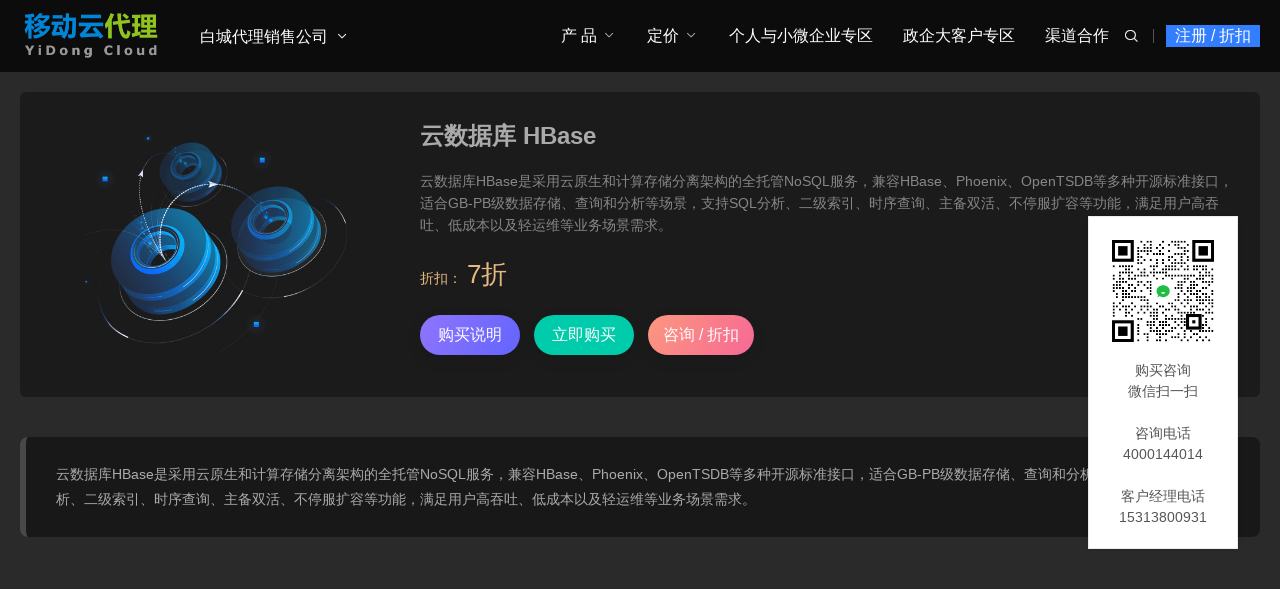

--- FILE ---
content_type: text/html; charset=utf-8
request_url: https://baicheng.cmydc.cn/sjk/hbase.html
body_size: 8679
content:

<!DOCTYPE html>
<html lang="zh-Hans" class="umAni">
<head>
<meta charset="UTF-8"/>
<meta http-equiv="Cache-Control" content="no-transform"/>
<meta http-equiv="Content-Language" content="zh-CN" />
<meta name="viewport" content="width=device-width, user-scalable=no, initial-scale=1.0, maximum-scale=1.0, minimum-scale=1.0">
<title>云数据库 HBase - 数据库 - 移动云白城代理销售公司</title>
<meta name="keywords" content="" />
<meta name="description" content="云数据库HBase是采用云原生和计算存储分离架构的全托管NoSQL服务，兼容HBase、Phoenix、OpenTSDB等多种开源标准接口，适合GB-PB级数据存储、查询和分析等场景，支持SQL分析、二级索引、时序查询、主备双活、不停服扩容等功能，满足用户高吞吐、低成本..." />
<link rel="stylesheet" rev="stylesheet" href="https://baicheng.cmydc.cn/zb_users/theme/UmBGold/style/style.css" type="text/css" media="all"/>
<script src="https://baicheng.cmydc.cn/zb_system/script/jquery-2.2.4.min.js" type="text/javascript"></script>
<script src="https://baicheng.cmydc.cn/zb_system/script/zblogphp.js" type="text/javascript"></script>
<script src="https://baicheng.cmydc.cn/zb_system/script/c_html_js_add.php" type="text/javascript"></script><link href="https://baicheng.cmydc.cn/zb_users/plugin/reg2/style.css?v=2" rel="stylesheet"><link rel="stylesheet" href="/zb_users/plugin/reg_box/layui/css/layui-base.css">
<style>.layui-form-radio:hover>*, .layui-form-radioed, .layui-form-radioed>i,.layui-form-select dl dd.layui-this {
    color: #337DFF;
}
.layui-btn{
    background-color: #337DFF;
}
.layui-input:focus, .layui-textarea:focus {
    border-color: #337DFF!important;
    box-shadow: 0 0 0 3px #337DFF08!important;
}</style><link rel="stylesheet" type="text/css" href="https://baicheng.cmydc.cn/zb_users/plugin/addwechat/style/addwechat.css"/>
<link rel="stylesheet" type="text/css" href="https://baicheng.cmydc.cn/zb_users/plugin/addwechat/style/addwechat.css"/>
<style>
#owl0 .text a span{color: #ffffff;}/*这个是自定义按钮文字颜色的*/
#owl0 .text h4 {color: #ffffff;}/*这个是自定义标题文字颜色的*/
.post.news .imgText p.time{display: none;}
.layui-form-label {
    box-sizing: unset;
}
.reg2-inner .close::before{display:none}
</style>
</head>
<body id="umBody">
 <!--[if lte IE 8]><div id="browse">您正在使用的浏览器版本过低，请<a href="http://browsehappy.com/" target="_blank"><strong>升级您的浏览器</strong></a>，获得最佳的浏览体验！</div><![endif]-->
<header id="header" class="header noOpaque">
<div id="navBox" class="header-nav menu" data-type="article" data-infoid="1">
  <div class="container">
    <div class="logobox">  
    <h2 class="logo"><a href="https://baicheng.cmydc.cn/" title="移动云白城代理销售公司" ><img class="logoa" src="https://baicheng.cmydc.cn/zb_users/upload/2023/09/202309061694002077112263.png" alt="移动云白城代理销售公司"><img class="logob" src="https://baicheng.cmydc.cn/zb_users/upload/2021/12/202112301640796700193558.png" alt="移动云白城代理销售公司"></a></h2>				<div class="logoRight" style="margin-left:180px">
																	<ul class="dpdown">
							<li class="cut">
  <a href="#">白城代理销售公司</a>
  <em class="dot1"><i class="umxl"></i></em>
  <ul>
   <!-- <li><a href="/jiedian-baicheng.html">节点说明</a></li>-->
    <li><a href="/maps/cities.html">切换区域</a></li>
  </ul>
</li>						</ul>
															</div>
				</div>
		<div class="navDiy pc">
<a href=" javascript:regPopup();" class="reg">注册 / 折扣</a></div>		<div class="sbtn"><i class='fa iconfont'>&#xe627;</i></div>
    <ul class="navbar">
														  <li class="cut">
  <a href="#">白城代理销售公司</a>
  <em class="dot1"><i class="umxl"></i></em>
  <ul>
   <!-- <li><a href="/jiedian-baicheng.html">节点说明</a></li>-->
    <li><a href="/maps/cities.html">切换区域</a></li>
  </ul>
</li>				 	<li class="navbar-item pcNav1"><a href="#">产 品</a><em class="dot1"><i class="umxl"></i></em></li>
<li class="navbar-item mobNav"><a href="#">移动端产品</a><em class="dot1"><i class="umxl"></i></em>
<ul class="sub1">
<li><a href="#">二级菜单</a><em class="dot2"><i class="umxl"></i></em>
<ul class="sub2">
<li><a href="#">三级菜单</a></li>
<li><a href="#">三级菜单</a></li>
<li><a href="#">三级菜单</a></li>
<li><a href="#">三级菜单</a></li>
</ul>
</li>

<li>
<a href="#">二级菜单</a><em class="dot2"><i class="umxl"></i></em>
<ul class="sub2">
<li><a href="#">三级菜单</a></li>
<li><a href="#">三级菜单</a></li>
<li><a href="#">三级菜单</a></li>
<li><a href="#">三级菜单</a></li>
</ul>
</li>
</ul>
</li>

<li class="navbar-item subNav">
<a href="#">定价</a><em class="dot1"><i class="umxl"></i></em>
<ul class="sub1">
<li><a href="https://ecloud.10086.cn/op-calculator-static/compute/vm" target="_blank">价格计算</a></li>
<li><a href="#">向客服询价</a></li>
</ul>
</li>


<li class="navbar-item"><a href="https://www.cmcloud.net/" target="_blank">个人与小微企业专区</a></li>

<li class="navbar-item"><a href="https://qiye.cmcloud.com/" target="_blank">政企大客户专区</a></li>

<li class="navbar-item"><a href="https://agent.cmcloud.com/" target="_blank">渠道合作</a></li>				     </ul>
  </div>
  </div>
  
  <div class="searchBox">
    <div class="search-pup">
      <form name="search" method="post" class="dropdown search-form" action="https://baicheng.cmydc.cn/zb_system/cmd.php?act=search">
        <input class="search-input" name="q" type="text" placeholder="Search...">
        <button><i class='fa iconfont'>&#xe627;</i></button>
      </form>
          </div>
  </div>
  <div class="moble"><div class="navDiy pc">
<a href=" javascript:regPopup();" class="reg">注册 / 折扣</a></div><a class="mNavBtn"><i class="fa iconfont">&#xe610;</i></a></div>
   
						<div class="navDown navDown1">
			<div class="navList">
				<div class="navLeft">
					<div class="navUl">
						
					<ul>
												 <li><span>弹性计算</span></li>												 <li><span>云存储</span></li>												 <li><span>云网络</span></li>												 <li><span>云安全</span></li>												 <li><span>数据库</span></li>												 <li><span>管理与监控</span></li>												 <li><span>CDN与边缘</span></li>												 <li><span>应用服务</span></li>												 <li><span>云迁移</span></li>												 <li><span>视频服务</span></li>												 <li><span>企业应用</span></li>												 <li><span>云游戏</span></li>												 <li><span>云通信</span></li>												 <li><span>国内云服务器</span></li>												 <li><span>亚洲云服务器</span></li>												 <li><span>欧洲云服务器</span></li>												 <li><span>美洲云服务器</span></li>												 <li><span>非洲云服务器</span></li>											</ul></div>
										<div class="navText"><a href="/Product.html" target="_blank">查看所有产品 ></a><br>
一对一咨询：15313800931</div>				</div>
				<div class="navRight">
															<div class="tabCon">
						<h3>弹性计算</h3>
						<div class="url"><ul>
													<li><a href="/txjs/vm.html"><p>云主机 ECS<i class="hot"></i><br><b></b></p></a></li>
<li><a href="/txjs/gpu.html"><p>GPU云主机 GACS<br><b></b></p></a></li>
<li><a href="/txjs/fpga.html"><p>FPGA云主机 FACS<br><b></b></p></a></li>
<li><a href="/txjs/autoscaling.html"><p>弹性伸缩 EAS<br><b></b></p></a></li>
<li><a href="/txjs/ironic.html"><p>裸金属服务器 BMS<i class="hot"></i><br><b></b></p></a></li>
<li><a href="/txjs/containerser.html"><p>容器服务 KCS<br><b></b></p></a></li>
<li><a href="/txjs/caasimage.html"><p>容器镜像服务 CIS<br><b></b></p></a></li>
<li><a href="/txjs/vmbak.html"><p>云主机备份 CBS<br><b></b></p></a></li>
<li><a href="/txjs/mirrorservice.html"><p>镜像服务 IMS<br><b></b></p></a></li>
<li><a href="/txjs/ddh.html"><p>专属宿主机 DDH<br><b></b></p></a></li>
<li><a href="/txjs/vdc.html"><p>VMware专属云 VMDC<br><b></b></p></a></li>
<li><a href="/txjs/sfc.html"><p>函数计算 SFC<br><b></b></p></a></li>
<li><a href="/txjs/cls.html"><p>Linux系统订阅服务 CLS<br><b></b></p></a></li>
<li><a href="/txjs/cloudDesk.html"><p>云桌面<i class="hot"></i><br><b></b></p></a></li>
<li><a href="/txjs/bc_cloudphone.html"><p>云手机<br><b></b></p></a></li>
<li><a href="/txjs/cloudComputer.html"><p>云电脑<i class="hot"></i><br><b></b></p></a></li>												</ul></div>
					</div>
																				<div class="tabCon">
						<h3>云存储</h3>
						<div class="url"><ul>
													<li><a href="/ycc/eos.html"><p>对象存储 EOS<i class="hot"></i><br><b></b></p></a></li>
<li><a href="/ycc/bs.html"><p>云硬盘 EBS<i class="hot"></i><br><b></b></p></a></li>
<li><a href="/ycc/space.html"><p>云空间<br><b></b></p></a></li>
<li><a href="/ycc/csg.html"><p>云存储网关 CSG<br><b></b></p></a></li>
<li><a href="/ycc/nas.html"><p>文件存储 EFS<br><b></b></p></a></li>
<li><a href="/ycc/bsbak.html"><p>云硬盘备份 BBS<br><b></b></p></a></li>
<li><a href="/ycc/brs.html"><p>蓝光存储 BRS<br><b></b></p></a></li>
<li><a href="/ycc/pfs.html"><p>并行文件存储 PFS<br><b></b></p></a></li>
<li><a href="/ycc/cbackup.html"><p>云备份<br><b></b></p></a></li>
<li><a href="/ycc/cloudArchiving.html"><p>云归档<br><b></b></p></a></li>
<li><a href="/ycc/cbr.html"><p>云备份CBR<i class="hot"></i><br><b></b></p></a></li>
<li><a href="/ycc/hdr.html"><p>混合云容灾<i class="new"></i><br><b></b></p></a></li>
												</ul></div>
					</div>
																				<div class="tabCon">
						<h3>云网络</h3>
						<div class="url"><ul>
													<li><a href="/ywl/vpc.html"><p>虚拟私有云<br><b></b></p></a></li>
<li><a href="/ywl/eip.html"><p>弹性公网IP<i class="hot"></i><br><b></b></p></a></li>
<li><a href="/ywl/cbwp.html"><p>共享带宽<i class="hot"></i><br><b></b></p></a></li>
<li><a href="/ywl/nat.html"><p>NAT网关<br><b></b></p></a></li>
<li><a href="/ywl/vlb.html"><p>弹性负载均衡<br><b></b></p></a></li>
<li><a href="/ywl/ipsecvpn.html"><p>IPSec VPN<br><b></b></p></a></li>
<li><a href="/ywl/sslvpn.html"><p>SSL VPN<br><b></b></p></a></li>
<li><a href="/ywl/conjoining.html"><p>对等连接<br><b></b></p></a></li>
<li><a href="/ywl/ipv6convert.html"><p>IPV6转换<br><b></b></p></a></li>
<li><a href="/ywl/cloudPort.html"><p>云端口<br><b></b></p></a></li>
<li><a href="/ywl/cloudnet.html"><p>云互联<br><b></b></p></a></li>
<li><a href="/ywl/wire.html"><p>云专线<i class="hot"></i><br><b></b></p></a></li>
<li><a href="/ywl/broadband.html"><p>大云云盒<i class="hot"></i><br><b></b></p></a></li>
<li><a href="/ywl/cloudresolution.html"><p>云解析<br><b></b></p></a></li>
<li><a href="/ywl/catm.html"><p>全局流量管理<br><b></b></p></a></li>
<li><a href="/ywl/vpcnode.html"><p>VPC终端节点<br><b></b></p></a></li>
<li><a href="/ywl/bnoc.html"><p>云组网<br><b></b></p></a></li>												</ul></div>
					</div>
																				<div class="tabCon">
						<h3>云安全</h3>
						<div class="url"><ul>
													<li><a href="/yaq/cscenter.html"><p>云安全中心<i class="hot"></i><br><b></b></p></a></li>
<li><a href="/yaq/ddos.html"><p>抗DDoS服务<br><b></b></p></a></li>
<li><a href="/yaq/loophole.html"><p>增强漏洞扫描<br><b></b></p></a></li>
<li><a href="/yaq/webgood.html"><p>漏洞扫描<br><b></b></p></a></li>
<li><a href="/yaq/hostcheck.html"><p>云主机安全<br><b></b></p></a></li>
<li><a href="/yaq/defence.html"><p>Web应用防护<i class="hot"></i><br><b></b></p></a></li>
<li><a href="/yaq/awareness.html"><p>态势感知<br><b></b></p></a></li>
<li><a href="/yaq/cbh.html"><p>云堡垒机<br><b></b></p></a></li>
<li><a href="/yaq/cntrsec.html"><p>容器安全<br><b></b></p></a></li>
<li><a href="/yaq/ddosarmour.html"><p>DDoS高防<br><b></b></p></a></li>
<li><a href="/yaq/defencearmour.html"><p>Web全栈防护<br><b></b></p></a></li>
<li><a href="/yaq/des.html"><p>数据加密<br><b></b></p></a></li>
<li><a href="/yaq/kms.html"><p>密钥管理<br><b></b></p></a></li>
<li><a href="/yaq/webguard.html"><p>网页防篡改<br><b></b></p></a></li>
<li><a href="/yaq/dbAudit.html"><p>数据库审计<br><b></b></p></a></li>
<li><a href="/yaq/sddp.html"><p>敏感数据保护<br><b></b></p></a></li>
<li><a href="/yaq/vngf.html"><p>云下一代防火墙<i class="new"></i><br><b></b></p></a></li>
<li><a href="/yaq/eids.html"><p>入侵检测<br><b></b></p></a></li>
<li><a href="/yaq/sslcert.html"><p>SSL证书<i class="new"></i><br><b></b></p></a></li>
<li><a href="/yaq/websitesg.html"><p>网站安全卫士<i class="new"></i><br><b></b></p></a></li>
<li><a href="/yaq/nsad.html"><p>近源抗D防护<i class="new"></i><br><b></b></p></a></li>												</ul></div>
					</div>
																				<div class="tabCon">
						<h3>数据库</h3>
						<div class="url"><ul>
													<li><a href="/sjk/database.html"><p>云数据库 MySQL<i class="hot"></i><br><b></b></p></a></li>
<li><a href="/sjk/redis.html"><p>云数据库 Redis<i class="hot"></i><br><b></b></p></a></li>
<li><a href="/sjk/postgresql.html"><p>云数据库 PostgreSQL<br><b></b></p></a></li>
<li><a href="/sjk/clouddb.html"><p>云数据库 MySQL PXC<br><b></b></p></a></li>
<li><a href="/sjk/dds.html"><p>文档数据库<br><b></b></p></a></li>
<li><a href="/sjk/dbmt.html"><p>数据库管理服务<br><b></b></p></a></li>
<li><a href="/sjk/hbase.html"><p>云数据库 HBase<br><b></b></p></a></li>
<li><a href="/sjk/influxdb.html"><p>时序数据库<br><b></b></p></a></li>
<li><a href="/sjk/mariadb.html"><p>云数据库 MariaDB<br><b></b></p></a></li>
<li><a href="/sjk/sqlserver.html"><p>云数据库 SQL Server<br><b></b></p></a></li>
<li><a href="/sjk/dm.html"><p>达梦数据库<br><b></b></p></a></li>
<li><a href="/sjk/newsql.html"><p>云数据库 NewSQL<br><b></b></p></a></li>
<li><a href="/sjk/graphdatabase.html"><p>图数据库<br><b></b></p></a></li>
<li><a href="/sjk/eclouddrs.html"><p>数据库复制<br><b></b></p></a></li>
<li><a href="/sjk/he3db.html"><p>云原生数据库 He3DB<br><b></b></p></a></li>
<li><a href="/sjk/dbat.html"><p>数据库自治服务<i class="new"></i><br><b></b></p></a></li>												</ul></div>
					</div>
																				<div class="tabCon">
						<h3>管理与监控</h3>
						<div class="url"><ul>
													<li><a href="/glyjk/monitor.html"><p>云监控<br><b></b></p></a></li>
<li><a href="/glyjk/api.html"><p>云API<br><b></b></p></a></li>
<li><a href="/glyjk/audit.html"><p>云审计 Audit<br><b></b></p></a></li>
<li><a href="/glyjk/journal.html"><p>云日志<br><b></b></p></a></li>
<li><a href="/glyjk/apm.html"><p>应用性能监控<br><b></b></p></a></li>
<li><a href="/glyjk/uidauth.html"><p>统一身份认证服务<br><b></b></p></a></li>
<li><a href="/glyjk/eoos.html"><p>运维编排<br><b></b></p></a></li>
<li><a href="/glyjk/eps.html"><p>企业管理服务<br><b></b></p></a></li>
<li><a href="/glyjk/ram.html"><p>访问控制 RAM<br><b></b></p></a></li>
<li><a href="/glyjk/cmp.html"><p>多云管理平台 CMP<br><b></b></p></a></li>
<li><a href="/glyjk/ros.html"><p>资源编排<br><b></b></p></a></li>												</ul></div>
					</div>
																				<div class="tabCon">
						<h3>CDN与边缘</h3>
						<div class="url"><ul>
													<li><a href="/cdnyby/cdn.html"><p>CDN（多网）<i class="hot"></i><br><b></b></p></a></li>
<li><a href="/cdnyby/cdnstatic.html"><p>静态加速 CDN-SA<br><b></b></p></a></li>
<li><a href="/cdnyby/cdndownload.html"><p>下载加速 CDN-DA<br><b></b></p></a></li>
<li><a href="/cdnyby/cdnvideo.html"><p>视频点播加速 CDN-VA<br><b></b></p></a></li>
<li><a href="/cdnyby/edgeplatform.html"><p>边缘智能服务平台 EISP<br><b></b></p></a></li>
<li><a href="/cdnyby/eic.html"><p>边缘智能云 EIC<br><b></b></p></a></li>												</ul></div>
					</div>
																				<div class="tabCon">
						<h3>应用服务</h3>
						<div class="url"><ul>
													<li><a href="/yyfw/rocketmq.html"><p>消息队列 RocketMQ<br><b></b></p></a></li>
<li><a href="/yyfw/kafka.html"><p>消息队列Kafka<i class="hot"></i><br><b></b></p></a></li>
<li><a href="/yyfw/epulsar.html"><p>消息队列Pulsar<br><b></b></p></a></li>
<li><a href="/yyfw/mse.html"><p>微服务引擎MSE<br><b></b></p></a></li>
<li><a href="/yyfw/mqtt.html"><p>消息队列 MQTT<br><b></b></p></a></li>
<li><a href="/yyfw/amqp.html"><p>消息队列 RabbitMQ<br><b></b></p></a></li>												</ul></div>
					</div>
																				<div class="tabCon">
						<h3>云迁移</h3>
						<div class="url"><ul>
													<li><a href="/yqy/damg.html"><p>云迁移分析工具<br><b></b></p></a></li>
<li><a href="/yqy/scc.html"><p>主机云迁移服务<br><b></b></p></a></li>
<li><a href="/yqy/ecc.html"><p>存储云迁移服务<br><b></b></p></a></li>												</ul></div>
					</div>
																				<div class="tabCon">
						<h3>视频服务</h3>
						<div class="url"><ul>
													<li><a href="/spfw/transcode.html"><p>媒体转码<br><b></b></p></a></li>
<li><a href="/spfw/vod.html"><p>视频点播<br><b></b></p></a></li>
<li><a href="/spfw/live.html"><p>视频直播<br><b></b></p></a></li>
<li><a href="/spfw/review.html"><p>视频内容审核<br><b></b></p></a></li>
<li><a href="/spfw/videosdk.html"><p>短视频SDK<br><b></b></p></a></li>
<li><a href="/spfw/videocommunication.html"><p>音视频通信<br><b></b></p></a></li>
<li><a href="/spfw/videosecurity.html"><p>视频安防<br><b></b></p></a></li>
<li><a href="/spfw/mmu.html"><p>多模态内容理解<br><b></b></p></a></li>												</ul></div>
					</div>
																				<div class="tabCon">
						<h3>企业应用</h3>
						<div class="url"><ul>
													<li><a href="/qyyy/filing.html"><p>网站备案<br><b></b></p></a></li>
<li><a href="/qyyy/apig.html"><p>云API网关<br><b></b></p></a></li>
<li><a href="/qyyy/baas.html"><p>区块链服务平台<br><b></b></p></a></li>
<li><a href="/qyyy/projectManage.html"><p>项目管理<br><b></b></p></a></li>
<li><a href="/qyyy/codebaseManage.html"><p>代码库管理<br><b></b></p></a></li>
<li><a href="/qyyy/CICDFlowLine.html"><p>CICD流水线<br><b></b></p></a></li>
<li><a href="/qyyy/testManage.html"><p>测试管理<br><b></b></p></a></li>
<li><a href="/qyyy/productWarehouse.html"><p>制品库<br><b></b></p></a></li>
<li><a href="/qyyy/apaas.html"><p>企业应用开发平台<br><b></b></p></a></li>
<li><a href="/qyyy/cloudmail.html"><p>云邮箱<br><b></b></p></a></li>
<li><a href="/qyyy/photo.html"><p>云相册<br><b></b></p></a></li>												</ul></div>
					</div>
																				<div class="tabCon">
						<h3>云游戏</h3>
						<div class="url"><ul>
													<li><a href="/yyx/cloudgame.html"><p>云游戏服务平台<br><b></b></p></a></li>												</ul></div>
					</div>
																				<div class="tabCon">
						<h3>云通信</h3>
						<div class="url"><ul>
													<li><a href="/ytx/numverify.html"><p>号码认证<br><b></b></p></a></li>
<li><a href="/ytx/secondnumber.html"><p>二次号<br><b></b></p></a></li>
<li><a href="/ytx/simverify.html"><p>SIM认证<br><b></b></p></a></li>
<li><a href="/ytx/templatesms.html"><p>模板短信<br><b></b></p></a></li>
<li><a href="/ytx/validationsms.html"><p>短信验证码<br><b></b></p></a></li>
<li><a href="/ytx/voicenotification.html"><p>语音通知<br><b></b></p></a></li>
<li><a href="/ytx/middleno.html"><p>中间号<br><b></b></p></a></li>
<li><a href="/ytx/qos.html"><p>QoS保障<br><b></b></p></a></li>
<li><a href="/ytx/dial.html"><p>点击拨号<br><b></b></p></a></li>
<li><a href="/ytx/voiceverification.html"><p>语音验证码<br><b></b></p></a></li>
<li><a href="/ytx/push.html"><p>移动推送<br><b></b></p></a></li>
<li><a href="/ytx/mo5g.html"><p>5G消息平台<br><b></b></p></a></li>												</ul></div>
					</div>
																				<div class="tabCon">
						<h3>国内云服务器</h3>
						<div class="url"><ul>
													<li><a href="/bj.html"><p>北京<br><b>北京</b></p></a></li>
<li><a href="/tj.html"><p>天津<br><b>天津</b></p></a></li>
<li><a href="/nm.html"><p>内蒙古<br><b>呼和浩特、乌兰察布</b></p></a></li>
<li><a href="/he.html"><p>河北<br><b>石家庄、保定</b></p></a></li>
<li><a href="/sx.html"><p>山西<br><b>太原、晋中</b></p></a></li>
<li><a href="/sh.html"><p>上海<br><b>上海</b></p></a></li>
<li><a href="/js.html"><p>江苏<br><b>南京、苏州、徐州、宿迁</b></p></a></li>
<li><a href="/zj.html"><p>浙江<br><b>杭州、义乌</b></p></a></li>
<li><a href="/ah.html"><p>安徽<br><b>芜湖</b></p></a></li>
<li><a href="/jx.html"><p>江西<br><b>南昌、九江</b></p></a></li>
<li><a href="/sd.html"><p>山东<br><b>青岛、济南</b></p></a></li>
<li><a href="/fj.html"><p>福建<br><b>福州、厦门</b></p></a></li>
<li><a href="/ha.html"><p>河南<br><b>郑州</b></p></a></li>
<li><a href="/hb.html"><p>湖北<br><b>武汉、孝感</b></p></a></li>
<li><a href="/hn.html"><p>湖南<br><b>湖南</b></p></a></li>
<li><a href="/gd.html"><p>广东<br><b>广州、深圳、佛山</b></p></a></li>
<li><a href="/gx.html"><p>广西<br><b>南宁</b></p></a></li>
<li><a href="/hi.html"><p>海南<br><b>海口</b></p></a></li>
<li><a href="/sn.html"><p>陕西<br><b>西安</b></p></a></li>
<li><a href="/gs.html"><p>甘肃<br><b>兰州</b></p></a></li>
<li><a href="/qh.html"><p>青海<br><b>西宁</b></p></a></li>
<li><a href="/nx.html"><p>宁夏<br><b>中卫</b></p></a></li>
<li><a href="/xj.html"><p>新疆<br><b>乌鲁木齐、卡拉玛依</b></p></a></li>
<li><a href="/gz.html"><p>贵州<br><b>贵阳</b></p></a></li>
<li><a href="/cq.html"><p>重庆<br><b>重庆</b></p></a></li>
<li><a href="/sc.html"><p>四川<br><b>成都</b></p></a></li>
<li><a href="/yn.html"><p>云南<br><b>昆明</b></p></a></li>
<li><a href="/hl.html"><p>黑龙江<br><b>哈尔滨</b></p></a></li>
<li><a href="/jl.html"><p>吉林<br><b>长春</b></p></a></li>
<li><a href="/ln.html"><p>辽宁<br><b>沈阳、大连</b></p></a></li>												</ul></div>
					</div>
																				<div class="tabCon">
						<h3>亚洲云服务器</h3>
						<div class="url"><ul>
													<li><a href="/tags-5.html"><p>中国<br><b>中国香港</b></p></a></li>
<li><a href="/Asia/hw-ecs-bangkok.html"><p>泰国<br><b>曼谷</b></p></a></li>
<li><a href="/Asia/tx-ecs-Djakarta.html"><p>印度尼西亚<br><b>雅加达</b></p></a></li>
<li><a href="/tags-7.html"><p>新加坡<br><b>新加坡</b></p></a></li>
<li><a href="/Asia/tx-ecs-Seoul.html"><p>韩国<br><b>首尔</b></p></a></li>
<li><a href="/Asia/tx-ecs-Bombay.html"><p>印度<br><b>孟买</b></p></a></li>
<li><a href="/Asia/tx-ecs-Tokyo.html"><p>日本<br><b>东京</b></p></a></li>												</ul></div>
					</div>
																				<div class="tabCon">
						<h3>欧洲云服务器</h3>
						<div class="url"><ul>
													<li><a href="/Europe/tx-ecs-Frankfurt.html"><p>德国<br><b>法兰克福</b></p></a></li>
<li><a href="/Europe/tx-ecs-Moscow.html"><p>俄罗斯<br><b>莫斯科</b><li></p></a></li>												</ul></div>
					</div>
																				<div class="tabCon">
						<h3>美洲云服务器</h3>
						<div class="url"><ul>
													<li><a href="/tags-8.html"><p>美国<br><b>硅谷、弗吉尼亚</b></p></a></li>
<li><a href="/America/tx-ecs-Toronto.html"><p>加拿大<br><b>多伦多</b></p></a></li>
<li><a href="/America/hw-ecs-San_Diego.html"><p>智利<br><b>圣地亚哥</b></p></a></li>
<li><a href="/America/hw-ecs-Sao_Paulo.html"><p>巴西<br><b>圣保罗</b></p></a></li>
<li><a href="/America/hw-ecs-Mexico_City.html"><p>墨西哥<br><b>墨西哥城</b></p></a></li>												</ul></div>
					</div>
																				<div class="tabCon">
						<h3>非洲云服务器</h3>
						<div class="url"><ul>
													<li><a href="/Africa/hw-ecs-Johannesburg.html"><p>南非<br><b>约翰内斯堡</b></p></a></li>												</ul></div>
					</div>
														</div>
			</div>
		</div>
															<div class="navMask"></div>
		</header>
  <div class="breadcrumb">
 <i class="fa fa-home"></i> <a href="https://baicheng.cmydc.cn/" title="移动云白城代理销售公司">首页</a> &raquo; <a href="https://baicheng.cmydc.cn/Product.html" title="查看云产品中的全部文章">云产品</a> &raquo; <a href="https://baicheng.cmydc.cn/sjk.html" title="查看数据库中的全部文章">数据库</a>  &raquo; 正文
   </div>	<div class="container">
	  <div class="main umType">
			  
								<div class="umPostApp post">
				  <div class="container">
				    <div class="box">
				     <div class="img umPic">
				    																<div class="owl-carousel owl-theme swiperBn">
								 								 									<div class="item">
									<img class="owl-lazy" data-src="/zb_users/upload/2021/12/202112081638966457203955.jpg" src="[data-uri]">
									</div>
									  
								</div>
				       				     </div>
				     <div class="text">
				       <div class="shopTitle">
				        <h1 class="shopTit">云数据库 HBase<span></span></h1>
				          
				       </div>
											
																																																		<div class="umDes">云数据库HBase是采用云原生和计算存储分离架构的全托管NoSQL服务，兼容HBase、Phoenix、OpenTSDB等多种开源标准接口，适合GB-PB级数据存储、查询和分析等场景，支持SQL分析、二级索引、时序查询、主备双活、不停服扩容等功能，满足用户高吞吐、低成本以及轻运维等业务场景需求。<!--autointro--></div>
																																							<div class="umPrice">
																										<span class="vip1">折扣：<em>7折</em></span>
																										</div>
																																							<div class="shopBtn">
																										<a href="/Description.html" target="_blank"><span>购买说明</span></a>
																																							<a class="qq" href="https://ecloud.10086.cn/home/product-introduction/hbase" target="_blank"><span>立即购买</span></a>													<a class="reward" href="javascript:void(0)"><span>咨询 / 折扣</span></a>																										</div>
																										
																						
				     </div>
				    </div>
				  </div>
				</div>
								
		    <div class="article">
																			    
<div class="article-box">

 <div class="postList">
		 <div class="tabConBox">
		 <div class="tabCon">
				<div class="article-main"><blockquote><p>云数据库HBase是采用云原生和计算存储分离架构的全托管NoSQL服务，兼容HBase、Phoenix、OpenTSDB等多种开源标准接口，适合GB-PB级数据存储、查询和分析等场景，支持SQL分析、二级索引、时序查询、主备双活、不停服扩容等功能，满足用户高吞吐、低成本以及轻运维等业务场景需求。</p></blockquote>			 </div>
			</div>
 		 								 	</div>
</div>

		     
</div>

										    </div>
	    </div>
     </div>

<footer class="footer">
<div class="footer-text">
<div class="ftNav">
<div class="ftLink"><a href="/About.html" target="_blank" title="关于我们">关于我们</a><a href="/QS.html" target="_blank" title="常见问题">常见问题</a><a href="#" target="_blank" title="广告服务">广告服务</a><a href="#" target="_blank" title="免责声明">免责声明</a><a href="/maps/cities.html" target="_blank" title="城市节点">城市节点</a>
<a href="https://qiye.cmydc.cn/" target="_blank" title="VIP客户">VIP客户</a>
<a href="https://agent.cmcloud.com/" target="_blank" title="渠道合作">渠道合作</a>
<a href="/Contactus-2.html" target="_blank" title="联系我们">联系我们</a>
<a href="http://www.cmcloud.net/" target="_blank" title="渠道总平台">渠道总平台</a><script type="text/javascript" src="https://s4.cnzz.com/z_stat.php?id=1280723813&web_id=1280723813"></script></div><div class="ftBy">Copyright © <a href="https://baicheng.cmydc.cn/">移动云白城代理销售公司</a>&nbsp;（思异科技有限公司）<a href="https://beian.miit.gov.cn/" target="_blank">ICP备案：京ICP备16037112号</a>  / <a href="https://www.cmcloud.com/" target="_blank">CMCLOUD</a>  / <a href="https://qiye.cmcloud.com/" target="_blank">CMQY</a>   <a href="https://agent.ctyun.cc/" target="_blank">天翼云渠道合作</a>   <a href="https://www.ai.cdx.cn/" target="_blank">算力 · AI大模型平台</a><script charset="UTF-8" id="LA_COLLECT" src="//sdk.51.la/js-sdk-pro.min.js"></script>
<script>LA.init({id:"Cta39iGDVDQ7W1Dy",ck:"Cta39iGDVDQ7W1Dy"})</script></div>
</div>
<div class="ftEwm">
			<div class="img">
				<div class="box">
							<img src="https://baicheng.cmydc.cn/zb_users/upload/2021/11/202111231637613750543008.jpg" alt="云计算超市"><p>云计算超市</p>
				</div>
		</div>
				</div>
</div>
</footer>
<div class="weixinBox dibu"><div class="img"><img src="https://baicheng.cmydc.cn/zb_users/upload/2021/11/202111231637613628117393.jpg" alt="扫描二维码"></div><p>手机扫一扫添加微信</p></div>
<div class="weixinBox shangpin">
		<div class="img"><img src="https://baicheng.cmydc.cn/zb_users/upload/2021/11/20211130021507163820970797654.png" alt="扫描二维码"></div>
	<p>微信扫一扫，咨询移动云计算</p>
		</div>
<div class="page-bg"></div>	
<div id="backTop">
   	<span id="gttop" onclick="return false;" title="返回顶部"><i class="iconfont">&#xe66d;</i></span>
</div>
<script src="https://baicheng.cmydc.cn/zb_users/theme/UmBGold/style/js/lib.js"></script>
<script src="https://baicheng.cmydc.cn/zb_users/theme/UmBGold/style/js/function.js"></script>
<script src="https://baicheng.cmydc.cn/zb_users/plugin/reg2/main.js?v=2"></script><script src="https://baicheng.cmydc.cn/zb_users/plugin/reg_box/layui/layui.js"></script><script src="https://baicheng.cmydc.cn/zb_users/plugin/reg_box/reg.js?ver=1"></script><div class="add-qrcode addright" style="top:30%;margin-left:35%;"><img src="https://baicheng.cmydc.cn/zb_users/upload/2025/02/202502171739807194106699.png"><p>购买咨询<BR>微信扫一扫<br><br>咨询电话4000144014<br><br>客户经理电话15313800931</p>
    </div><div class="add-wechat-upbg">
<div class="add-wechat-up">
   <div class="text-add"><h4>微信号复制成功</h4><p>打开微信，点击右上角"+"号，添加朋友，粘贴微信号，搜索即可！</p></div>
   <div class="btn-add">
       <div id="close_add"><a href="weixin://">知道了</a></div>
   </div>
</div>
</div>
<script src="https://baicheng.cmydc.cn/zb_users/plugin/addwechat/script/jquery.addwechat.js"></script>
<script>function addwechat(){const range=document.createRange();range.selectNode(document.getElementById('add_wechat'));const selection=window.getSelection();if(selection.rangeCount>0)selection.removeAllRanges();selection.addRange(range);document.execCommand('copy');}</script></body>
</html><!--64.68 ms , 10 queries , 4194kb memory , 0 error-->

--- FILE ---
content_type: text/css
request_url: https://baicheng.cmydc.cn/zb_users/theme/UmBGold/style/style.css
body_size: 40283
content:
@charset "utf-8";
/*
Theme ID: UmBGold
Author: umtheme
Author URI: http://www.umtheme.com/
*/
html,body,div,span,label,legend,table,caption,tbody,tfoot,thead,tr,th,td,article,aside,details,figcaption,figure,footer,header,hgroup,menu,nav,section,summary,time,mark,audio,object,iframe,h1,h2,h3,h4,h5,h6,p,blockquote,pre,abbr,address,cite,code,del,dfn,em,img,ins,q,samp,small,strong,sub,sup,var,b,i,dl,dt,dd,ol,ul,li,fieldset,form,video{margin:0;padding:0;outline:0;border:0;background:transparent;font-size:100%; font-style: normal;}
html{-webkit-tap-highlight-color:rgba(0,0,0,0);overflow-x : hidden ; }
body{background: #2a2a2a;color: #aaa;font-size:14px;line-height:1.42857143;font-family:Microsoft YaHei,PingFang SC,Helvetica Neue For Number,-apple-system,BlinkMacSystemFont,Segoe UI,Roboto,Hiragino Sans GB,Microsoft YaHei,Helvetica Neue,Helvetica,Arial,sans-serif; overflow-x:hidden}
/*html.mac body{font-family:"PingFang SC",Microsoft YaHei,Helvetica,Arial,sans-serif;}*/
*:before,*:after{-moz-box-sizing:border-box;-webkit-box-sizing:border-box;box-sizing:border-box}
*{-moz-box-sizing:border-box;-webkit-box-sizing:border-box;box-sizing:border-box}
article,hgroup,menu,nav,section,aside,details,figcaption,figure,footer,header{display:block;}
nav ul,ul,li{list-style:none;}
blockquote{quotes:none;}
blockquote:before,blockquote:after{content:none;}
a{color:#ccc;vertical-align:baseline;text-decoration:none;font-size:100%;-webkit-transition:all .3s ease;-o-transition:all .3s ease;transition:all .3s ease;margin:0;padding:0;}
a,input{outline:none;}
input,select,textarea{outline:none;}
a:hover,a:focus{color:#337DFF;text-decoration:none;cursor:pointer;}
img{max-width: 100%;height: auto;}
ins{color:#323841;background-color:#ff9;text-decoration:none;}
mark{color:#323841;background-color:#ff9;font-weight:bold;font-style:italic;}
.PostShow:after,article:after,header:after,.row:after,.article-box:after{clear: both;}
.PostShow:before,
.PostShow:after,
.article-box:before,
.article-box:after,
.row:before,
.row:after{content: " ";display: table;}
button::-moz-focus-inner,
input[type="reset"]::-moz-focus-inner,
input[type="button"]::-moz-focus-inner,
input[type="submit"]::-moz-focus-inner,
input[type="file"] > input[type="button"]::-moz-focus-inner {border: none; }
/* Project id 788097 */
/* @font-face {
  font-family: "iconfont"; 
  src: url('fonts/iconfont.woff2?t=1632902631672') format('woff2'),
       url('fonts/iconfont.woff?t=1632902631672') format('woff'),
       url('fonts/iconfont.ttf?t=1632902631672') format('truetype');
} */
@font-face {
  font-family: 'iconfont';  /* Project id 788097 */
  src: url('//at.alicdn.com/t/font_788097_r5ciyivjko.woff2?t=1650857544851') format('woff2'),
       url('//at.alicdn.com/t/font_788097_r5ciyivjko.woff?t=1650857544851') format('woff'),
       url('//at.alicdn.com/t/font_788097_r5ciyivjko.ttf?t=1650857544851') format('truetype');
}
.iconfont{
    font-family:"iconfont" !important;
    font-size:16px;font-style:normal;
    -webkit-font-smoothing: antialiased;
    -webkit-text-stroke-width: 0.2px;
    -moz-osx-font-smoothing: grayscale;}
/*----------- container -----------*/
.container{margin:0 auto;max-width:1260px;padding:0 10px; overflow: hidden;}
.container.Wauto{ padding:0}
.containe{position:relative;max-width:1260px;margin:0 auto;color:#fff;padding:0 20px;}

a:hover,a:focus{}

/*----------- 头部 -----------*/
.header{ padding-top:72px;}
.header .header-nav{position:fixed;width:100%;float:left;background-color:rgba(0, 0, 0, .7); z-index:886;-webkit-transition:all .3s ease;-o-transition:all .3s ease;transition:all .3s ease;top:0}
.header .header-nav.fixed{background-color:rgba(0, 0, 0,.7); opacity:1}

.header .logo{ position:absolute;font-size:0px; height:50px; overflow: hidden; display: block; text-indent: -20000em; width: auto;background-size: 100% 100%; top:50%; margin-top:-26px;}
.header .logo a{display: block; color: #999; }
.header .logo .logob{ display: none}
.header .container{ overflow:visible; width: 100%;}

.header .fixed .logobox{ height: 72px;}

.header .logobox{display: inline-flex; height: 80px;position: relative;-webkit-transition: all .3s ease;-o-transition: all .3s ease;transition: all .3s ease;}
.header .logoRight{align-self:center;margin-left: 160px; font-size:12px;color:#FFFFFF;}
.header .logoRight h3{ font-size:22px; font-weight: 600;margin-bottom: 1px;}
.header .logoRight ul.dpdown{ position: relative;}
.header .logoRight ul li>ul{position: absolute;width: 160px;top: 130%;left: 0%;transform: translateX(0%);text-align: center;padding: 20px 0;z-index: 60;filter: alpha(opacity=0) !important;opacity: 0 !important;-webkit-transition: all .3s ease;-o-transition: top .3s ease;transition: all .3s ease;max-height: auto;overflow: hidden;background: rgba(255,255,255,0.96);border-top: 2px solid #DE231D;visibility: hidden;}

.header .logoRight ul.on li>ul{top:100%;filter:alpha(opacity=100)!important;opacity:1!important;max-height:inherit; visibility: visible;}
.header .logoRight li i{ font-family: iconfont; margin-left: 2px;-webkit-transition: all .3s ease;-o-transition: all .3s ease;transition: all .3s ease;}
.header .logoRight li{line-height: 80px; font-size: 16px;}
.header .logoRight li a{color:#FFFFFF;}
.header .fixed .logoRight li,.header.noOpaque .navbar a,.header.noOpaque .logoRight li{ line-height: 72px;}
.header .logoRight ul.on a,.header .logoRight ul.on>ul a,.header .logoRight ul.on>ul li.on a,.header .logoRight ul.on i{color:#337DFF;}
.header .logoRight ul.on li>ul li a{color: #666}
.header .logoRight ul.on li>ul li a:hover{color: #333}
.header.noOpaque .logobox{ height: 72px;}


/* .header .logoRight li.on a,.header .logoRight li.on a{color:#337DFF;}
 */

.header .logoRight ul li>ul li,.header .fixed .logoRight ul li>ul li,.header.noOpaque .logoRight ul li>ul li{ line-height: 42px; font-size: 14px;}

.logo img{ height:50px;}
.mLogo{height:60px;}
.mLogo .logo{ display:none}

.header.opaque {padding-top:0px;}
.header.opaque .header-nav{background-color:rgba(0, 0, 0, 0);}
.header.opaque .header-nav.fixed{background-color:rgba(0, 0, 0,0.7); opacity:1;}

.header.opaque .navbar a,.header.opaque .navbar i{color: #FFFFFF;}
.header.opaque .navbar li.active > a,.header.opaque .navbar li.active i,
.header.opaque .header-nav.fixed .navbar li.active i,.header.opaque .inner .navbar li.active i,
.header.noOpaque .header-nav.fixed .navbar li.active i,.header.noOpaque .header-nav .navbar li.active i
{color:#337DFF; opacity: 1}
.navbar li.on > a{ color: #337DFF;}
.header.opaque .navbar li:after{ visibility: hidden; opacity: 0}
.header.opaque .fixed .navbar li:after{ visibility: visible; opacity: 1}

.header.opaque .header-nav.fixed .navbar a,.header.opaque .inner .navbar a,.header.opaque .header-nav.fixed .navbar i,.header.opaque .inner .navbar i{ color: #FFFFFF; opacity: 1}
.header.opaque .header-nav.fixed .inner .navbar li > ul > li a,.header.opaque .inner .navbar li > ul > li a{ color:FFFFFF;}

.header.opaque .inner .navbar a:hover{ color: #FFF;}
.header.opaque .header-nav.fixed .navbar li.active > a,.header.opaque .header-nav.fixed .navbar li.on > a,
.header.opaque .header-nav.fixed .navbar li.active > i,.header.opaque .header-nav.fixed .navbar li.on > i
{color: #337DFF;}

.header.opaque .logo .logoa,.header.opaque .header-nav.fixed .logo .logob{ display: none}
.header.opaque .logo .logob,.header.opaque .header-nav.fixed .logo .logoa{ display: block}

.header.noOpaque .navbar a{ line-height:72px;}
.header.noOpaque .inner .navbar a{line-height: 42px;}
.header.noOpaque .inner .navbar i{ color: #333}

/*导航栏*/
.navbar{ float:right;}
.navbar li{display: block; float: left; margin:0px 0px; position: relative; min-width:50px; text-align: center; padding:0px 15px; }
.navbar li.cut{display: none;}
.navbar a{display:inline-block; line-height:80px;font-size:16px; color:#fff;-webkit-transition:all .3s ease;-o-transition:all .3s ease;transition:all .3s ease}
.navbar i{-webkit-transition:all .3s ease;-o-transition:all .3s ease;transition:all .3s ease; margin-left:4px;font-family: "iconfont" !important; font-size: 16px;}
.header-nav.fixed .navbar a{ line-height:72px;}
.header-nav.fixed .navbar>li>ul>li>a{ line-height:40px;}
.navbar li.active>a, .navbar li.on>a,.navbar li.active i, .navbar li.on i,.header.opaque .fixed .navbar li.on i{color:#337DFF;}

.navbar li:after{background:#337DFF;content:"";height:4px; width:0px;position:absolute;left:50%; transform:translateX(-50%);bottom:12px;webkit-transition:all .3s ease;-o-transition:all .3s ease;transition:all .3s ease; border-radius:50px;}
.navbar li.active:after,.navbar li:hover:after{width:10px;}
/*inner*/
.inner{ display:none; position:absolute; z-index:49;width:100%;top:60px; left:0}
.inner li{ width:100%; margin:0;height: 43px; overflow: hidden; padding: 0;-webkit-transition:all .3s ease;-o-transition:all .3s ease;transition:all .3s ease}
.inner li i{ position: absolute; right: 20px;top: 7px; width: 28px; height: 28px; line-height: 28px; z-index: 3; background:rgba(255,255,255,.3); border-radius: 300px; color: #fff; cursor: pointer; margin: 0;}
.inner li.navOn{ height: auto}
.inner li.navOn i{transform: rotate(180deg);-o-transform: rotate(180deg);-webkit-transform: rotate(180deg);-moz-transform: rotate(180deg);}
.inner li a {display: block;font-size: 16px;font-weight: 300; line-height: 42px;padding:0px 55px 0 55px;border-bottom:1px solid rgba(255,255,255,.1); background-color: rgba(0,0,0,.8);}
.inner li#nvabar-item-index{height: 44px;}
.inner li#nvabar-item-index a{border-top:1px solid rgba(255,255,255,.1);}
.inner li a:hover{background:#337DFF; color:#fff;border-bottom:1px solid #337DFF;}
.inner .navbar li.active:after,.inner .navbar li:hover:after{ width:0}
.navbar li>ul>li:before{ background-color:transparent; content: ''; transition: all 0.3s;}
.navbar li.active:before, .navbar li.on:before{width: 100%; left: 0;}
.navbar li.mobNav{ display: none;}

.inner li>ul>li a{ background-color: rgba(0,0,0,.7); font-size: 14px;}

#navBox>div>ul>li:hover>ul{top:100%;filter:alpha(opacity=100)!important;opacity:1!important;max-height:inherit;}
#navBox>div>ul>li>ul{position:absolute;width:160px;top:130%;left:50%; transform: translateX(-50%); text-align:center;padding:20px 0; z-index:60;filter:alpha(opacity=0)!important;opacity:0!important;-webkit-transition:all .3s ease;-o-transition:top .3s ease;transition:all .3s ease; max-height:auto; overflow:hidden; background:rgba(255,255,255,0.96); border-top: 2px solid #337DFF; visibility: hidden}
#navBox>div>ul>li.on>ul{ visibility: visible}
#navBox>div>ul>li>ul>li a{float:none;display:block;padding:0px 0px 0px;color:#666;font-size:14px; text-align:center; line-height:42px;opacity: 1}
#navBox > div > ul > li > ul > li:after,#navBox > div > ul > li > ul > li:before{ display: none;}
#navBox>div>ul>li>ul>li:after{ display:none}
#navBox>div>ul>li>ul>li{width:100%;padding:0;margin:0;font-size:14px;}
#navBox>div>ul>li>ul>.on a{color:#333!important;}
#navBox>div>ul>li>ul>li.active a{}
#navBox>div>ul>li>ul>li.on>a{color:#fff}

#navBox > div > ul > li > ul > li ul > li{ width: 100%; text-align: center; position: relative; float: none;}
#navBox > div > ul > li > ul > li ul{ display: none; background-color: #F0F0F0;}
#navBox > div > ul > li > ul > li em[class*="dot"]{position: absolute;top:0px;right:0px; width:42px; height:42px; text-align:center; border-left:1px solid rgba(255,255,255,0); cursor:pointer;line-height: 42px;}
#navBox > div > ul > li > ul > li em[class*="dot"] i{color: #333!important;}

.header .mNavBtn{ padding: 0; padding:12px 0;font-size:21px;color:#999; display:none; position: absolute; z-index: 99;right: 20px;top: 3px; cursor: pointer;}
.header a:hover.mNavBtn{color:#337DFF}

/*移动端*/

.leftNav li a i,.leftNav li span i{ vertical-align: -1px; padding-right: 3px;}
.leftNav ul.umThemeNav li > ul li{padding: 0 30px;line-height: 48px;color: #333;display: block;}
.leftNav ul.umThemeNav li > ul li a{padding: 0 20px; margin: 0 -30px;}
.leftNav ul.umThemeNav li span{padding: 0 25px;line-height: 48px;color: #333;display: block;border-bottom: 1px solid rgba(255,255,255,0.08);}
.leftNav ul.umThemeNav li > ul > li span{font-size: 12px; opacity: .8;margin: 0 -30px; padding: 0 30px;}
.leftNav ul.umThemeNav > li > ul > li > ul{ padding: 0 10px; margin: 0 -40px;}
.leftNav ul.umThemeNav > li > ul > li > ul li a{ padding: 0 30px;}
.leftNav li em[class*="dot"].w{ width: 100%;}
.leftNav li em[class*="dot"].w i{ left: auto; right: 0;}

.mNavBtn i{color:#aaa; opacity:1; font-size:20px;-webkit-transition:color .3s ease;-o-transition:color .3s ease;transition:color .3s ease;font-family: iconfont;}
.mNavBtn:hover i{ color:#337DFF}
.mOpen .mNavBtn i{color:#fff}
.leftNav{ width:280px; background:#fff; position:fixed; top:0; bottom:0; left:-280px;-webkit-transition:all .3s ease;-o-transition:all .3s ease;transition:all .3s ease; z-index:999}
.leftNav .mNavBtn{ width: 48px; height:48px;line-height:48px;background: #f00; position: absolute; top: 0; left:auto; right:-48px; display:none; text-align: center; cursor: pointer;}
.leftNav .mNavBtn i{ font-size: 24px;}
.leftNav ul{ padding-top:0px; position: relative;}
.leftNav .navbar li{ width:100%; position:relative;text-align: left; padding: 0; float: none;}
.leftNav li a{ padding: 0 25px; line-height:48px; color:#333; display:block; border-bottom:1px solid rgba(255,255,255,0.08);}
.leftNav .navbar li:after,.leftNav .navbar li > ul > li:before,
.leftNav ul li>ul{ display:none;}
.leftNav li em[class*="dot"]{position: absolute;top:0px;right:0px; width:48px; height:48px; text-align:center; border-left:1px solid rgba(255,255,255,0); cursor:pointer;}
.leftNav li em[class*="dot"] i{font-size: 18px;color: #333;-webkit-transition: all .3s ease;-o-transition: all .3s ease;transition: all .3s ease; position:absolute;width:48px;line-height:48px; top:0; left:0;margin: 0;}
.leftNav li em[class*="dot"] i.open{-webkit-transform: rotate(180deg);-ms-transform: rotate(180deg);-o-transform: rotate(180deg);transform: rotate(180deg);}
.leftNav ul li>ul li a{border-bottom:1px solid rgba(255,255,255,0.05); opacity:0.8; font-size:14px; text-indent:.6em}
.leftNav ul li>ul>li ul{ position: relative; padding-left: 40px; }
.leftNav ul li>ul>li ul:before{ content: ''; width: 1px; top:5px; bottom: 5px; left: 34px; position: absolute; background-color: #e8e8e8;}
.leftNav ul.navbar li>ul>li ul li{ padding-top: 4px; padding-bottom: 4px;}
.leftNav ul.navbar li>ul>li ul li a{text-indent:0em;line-height: 22px; padding-left: 5px; padding-right: 18px;}
.leftNav .navbar li.subTitle{padding: 20px 25px 10px; color: #666; font-size: 12px;}
.leftNav .navbar li.subTitle h3,.leftNav .navbar li.subTitle h3 a{ color: #333; font-size: 16px; font-weight: normal;}
.leftNav .navbar li.subTitle a{ line-height: 1.6; padding: 0; color: #666; font-size: 12px;}
.fixed {left: 0; opacity: 0.98;position: fixed;right: 0;top: 0; width: 100%;z-index:888;}

/*----------- search-top -----------*/
.searchBox{ display:none}
.search-pup{position:relative;}

.search-pup form input:focus{width:180px}
.search-pup form button{position:absolute;right:0px;top:0px;border:none;padding:0;margin:0;line-height:normal;font-size:18px;font-weight:300;outline:0;cursor:pointer; width:50px; height:35px; background:#337DFF; border-top-right-radius:3px; border-bottom-right-radius:3px;color:#FFFFFF;}

/*----------- breadcrumb -----------*/	
.breadcrumb{max-width: 1240px; margin:0 auto;padding:12px 0px;clear:both;overflow: hidden; border-bottom:1px solid rgba(255,255,255,.05);text-indent:0px; display:none}
.breadcrumb.show{ display:block;}
.fa-angle-right,.fa-bullhorn{font-size: 16px; margin: 0 4px;}

/*----------- article  -----------*/
.Wauto{ width:100%; max-width:none; padding:0;}
.main{width:100%;float:left;padding:0;}
.PostBox{ clear:both;}
.PostBox.advBg{background:#181818;}
.PostBox.serviceBg{ background:#212121}
.PostBox.caseBg{ background:#181818}
.PostBox.aboutBg{ background: #212121}
.PostBox.process{background:#181818}
.PostBox.newsBg{background:#212121}
.PostBox.hbBg{background:#181818;}
.PostBox.umCp{background:#1D1D1D;}
.PostBox.umNews{background:#111111;}
.PostBox.about .post{ padding:0; max-width:100%; position:relative;}
.PostBox.about .post .postAbout{height:auto;width:100%;position:relative; z-index:1; padding: 110px 0}
.PostBox.about .post .postTitle{ padding:0px 0px 20px 0; text-align:left;}
.PostBox.about .post .PostText{ width:92%; line-height: 24px; color: #999; padding-top: 30px;padding-bottom: 30px; position: relative; z-index: 2;word-wrap:break-word;-webkit-hyphens:auto;-ms-hyphens:auto;hyphens:auto;text-align:justify;text-justify:distribute-all-lines;-webkit-text-align-last:justify;}
.PostBox.about .post .postTitle span,.PostBox.contactBg .post .postTitle span{ max-width:100%;}

.PostBox.about .postLeft,.PostBox.about .postRight{ display:inline-block;}
.PostBox.about .postLeft{ width:50%; position:absolute; top:0; left:0; bottom:0; background-color:#333; background-size:cover; background-position:center center; background-repeat:no-repeat; background-image:url(images/cbg.jpg)}
.PostBox.about .postLeft .mask{ width:100%; height:100%; position:absolute; top:0; bottom:0; left:0; right:0; background:rgba(0,0,0,.4); z-index:1}
.PostBox.about .postRight{vertical-align:middle; padding-left:55%}
.PostBox.about .post .postTitle:after{ right:auto;}
.PostBox.about .post .more{ text-align:left;}

.article {min-height: 600px;}

.post{ max-width:1260px; margin:0 auto; padding:90px 10px 100px;}
.post.list,.post.tags{padding:10px 10px 50px;}
.post.news.top{ padding-top:10px; padding-bottom: 50px;}
.post .postTitle{text-align:center;padding-bottom:15px; position:relative; margin-bottom:1.5%; z-index:2;}
.post .postTitle h3{font-size:28px; font-weight:normal;position:relative; text-indent:2px;letter-spacing:0em; display:inline-block; margin-bottom:3px; color:#fff;opacity: 0.9;}

.post .postTitle span{ max-width: 80%;margin: 0 auto;clear:both; display:block; width:100%; color:#fff;filter:alpha(opacity=50);opacity:0.5; font-size:12px;}
.post .postTitle .title1{ font-size:16px; text-transform:uppercase; color:#fff; font-family:Arial;filter:alpha(opacity=50);opacity:0.5; margin-bottom: 6px;}
.post .postTitle:after{background:rgba(255,255,255,0.3);content:"";height:1px;width:45px;position:absolute;left:0;right:0;bottom:0;margin:0 auto}

.post .PostShow{ position:relative;}
.post .PostShow ul{ width:100%;}
.post .PostShow li,.imgShow{ width:23.5%;float:left; display:inline; margin:1.5% 0.65% 1.5% 0.85%;overflow: hidden;-webkit-transition:all 0.3s ease-in-out 0s;-o-transition:all 0.3s ease-in-out 0s;transition:all 0.3s ease-in-out 0s; text-align:center;vertical-align: top;}
.msk {background:#000;position: absolute; left: 0px; right:0px; top:0px;bottom:0px;  z-index:1;-webkit-transition:all 0.3s ease-in-out 0s;-o-transition:all 0.3s ease-in-out 0s;transition:all 0.3s ease-in-out 0s; opacity:0}

.post li:hover a .msk,.imgShow a:hover .msk,.post .PostShow .item .post-img:hover .msk{background:#000; opacity:0.7}
.post .PostShow .item{ text-align:center;}
.post .PostShow .item h4,.post li h4,.imgShow h4{overflow: hidden;text-overflow: ellipsis;white-space: nowrap; clear:both; margin:0 0 5px; font-size:16px; font-weight:normal;padding: 0 20px;}
.post .PostShow .item i,.post .PostShow li i,.imgShow i{color: #999; display: block;font-family: Arial;font-size: 12px;font-style: normal;text-align: center; line-height:20px; padding: 0 10px; height: 20px;overflow: hidden;text-overflow: ellipsis;white-space: nowrap;}
.post .PostShow .item h2,.post .PostShow li i.h2{height: 40px;white-space:normal;}
.post .PostShow li .post-img,.imgShow .post-img{ width:100%; margin-bottom:16px; overflow:hidden;}
.post .PostShow li img,.post .PostNews li img{-webkit-transition:all 0.3s ease-in-out 0s;-o-transition:all 0.3s ease-in-out 0s;transition:all 0.3s ease-in-out 0s;}
.post .PostShow li:hover img, .post .PostNews li:hover img{ transform: scale(1.08)}
.post-img{ float: left; height: auto; margin-left: 0; margin-right: 2.8169%; max-width:590px;width:25%; position: relative;}
.post .PostShow .item .post-img{width:100%; margin-bottom:16px; overflow:hidden;}
.post .PostShow li img,.post .PostNews li img,.post .PostShow .item img{ position:absolute; top:0; left:0;width: 100%; height: 100%; object-fit: cover;object-position:center;}
.post-img:after{content: '';display: block;padding-top: 75%;}
.post .PostShow .item .post-img:after{padding-top: 75%;}
.post.news .post-img:after{padding-top:100%;}

.post.noUrl .PostShow li:hover img, .post.noUrl .PostNews li:hover img{transform: scale(1)}
.post.noUrl .post-img:after{padding-top: 100%;}
.post.noUrl a{cursor: default;}

.serviceBg .post .PostShow li i.h2{ height:20px;}

.caseBg .post-img{ margin: 0}
.caseBg .post .postTitle{ margin-bottom: 35px;}
.caseBg .post  .loading{ max-width: none;margin: 0}
.caseBg .post-text{ position: absolute; top: 40%; transform: translateY(-50%); width: 100%; opacity: 0; visibility: hidden; z-index: 2;-webkit-transition:all 0.5s ease-in-out 0s;-o-transition:all 0.5s ease-in-out 0s;transition:all 0.5s ease-in-out 0s;}
.caseBg .post li:hover .post-text{opacity: 1; visibility:visible;top: 50%;}
.caseBg .post li{width:25%;margin:0%; position: relative;}
.caseBg .post li h4{color: #fff}
.caseBg .post li h4 a,.caseBg .post li i{ color: #fff; font-size: 14px;}
.caseBg .post li h4 a{ font-size: 16px;}


.post .PostMix ul{ display:block; font-size:0;}
.post .PostMix li{ width:25%;display:inline-block; margin:0;overflow: hidden;text-align:center;vertical-align: top; padding:0px;}
.post .PostMix .post-img{ float:none; width:100%; max-width:none;}
.post .PostMix li img{ position:absolute; top:0; left:0;}
.post .PostMix .cateTab{ text-align:center; margin-bottom:30px;}
.post .PostMix .cateTab span.button{ border:medium none; background:rgba(0,0,0,.6); color:rgba(255,255,255,.6); margin:4px; height:30px; line-height:30px; padding:0 14px; display:inline-block; cursor:pointer; border-radius:50px;}
.post .PostMix .cateTab span.button.mixitup-control-active{ background:#337DFF; color#FFFFFF;}
.post .PostMix .owl-carousel .owl-item img{ position:absolute; top:0; left:0;}



#owl1.owl-carousel .owl-nav .owl-next,#owl1.owl-carousel .owl-nav .owl-prev{ top:42%}
#owl1.owl-carousel .item .imgText{ padding-top:25px; clear:both;}

/*news*/
.post.news{ max-width: 1260px;}
.post.news .PostNews .imgBox{ position:relative; overflow:hidden;}
.post.news .PostNews .imgBox:after{content: '';display: block;padding-top: 72%;}
.post.news .owl-carousel .item .imgBox img{ object-fit: cover;height: 100%;position:absolute; top:0; left:0;-webkit-transition:all .3s ease;-o-transition:all .3s ease;transition:all .3s ease;}
.post.news .owl-carousel .item:hover .imgBox img{ transform:scale(1.1)}
.post.news li{width:calc(100% / 4 - 20px); float:left;margin:15px 20px 15px 0;-webkit-transition:all .3s ease;-o-transition:all .3s ease;transition:all .3s ease;padding:0;}
.post.news .PostNews{ margin-right:-20px;}
.post.news li .imgText{ text-align: left; background:#222;padding:15px 15px 35px 15px; position: relative;-webkit-transition:all .3s ease;-o-transition:all .3s ease;transition:all .3s ease;}
.post.news li .imgText strong{color: #337DFF;font-weight: normal;-webkit-transition:all .3s ease;-o-transition:all .3s ease;transition:all .3s ease;}
.post.news li:hover .imgText{ background:#337DFF;}
.post.news .imgText p{ height: 44px; overflow: hidden;line-height: 22px;padding: 0px;font-size: 12px;color: #999;-webkit-transition:all .3s ease;-o-transition:all .3s ease;transition:all .3s ease; opacity: 0.68;}
.post.news .imgText p.time,.post.news .imgText i{ position: absolute; left:15px; bottom: 12px; height: 12px; line-height: 12px;opacity: 0.6;}
.post.news .imgText h4{font-size: 14px;padding: 0px 0 5px;font-weight: normal;overflow: hidden;text-overflow: ellipsis;white-space: nowrap;}
.post.news .imgText i a{color: #337DFF}
.post.news .imgText i{ left: auto; right: 55px; bottom: 10px;-webkit-transition:all .3s ease;-o-transition:all .3s ease;transition:all .3s ease; opacity: 0}

.post.news li:hover .imgText a,.post.news li:hover .imgText i a,.post.news li:hover .imgText p,.post.news li:hover .imgText strong{ color:#FFFFFF;}

.post.news .item:hover .imgText i,.post.news li:hover .imgText i{right: 15px; opacity: 1;}
.post.news .owl-carousel .item .imgText{padding:15px 15px 40px; text-align:left; background:#222;-webkit-transition:all .3s ease;-o-transition:all .3s ease;transition:all .3s ease;}
.post.news .owl-carousel .item:hover .imgText{ background:#337DFF; color:#FFFFFF;}
.post.news .owl-carousel .item:hover .imgText a,.post.news .owl-carousel .item:hover .imgText p,.post.news .owl-carousel .item:hover .imgText h4{ color:#FFFFFF;}
.post.news .owl-carousel .item:hover .imgText p{ opacity: .68;}
.post li a i.fa,.imgShow a i.fa,.post .PostShow .owl-item a i.fa{font-family: FontAwesome;top:50%;color:#FFF;text-align:center; position:absolute; width:100%; z-index:2;-webkit-transition:all .3s ease;-o-transition:all .3s ease;transition:all .3s ease;filter:alpha(opacity=0);opacity:0; text-shadow:none;font-size:0;line-height:0;overflow: visible}
.post li a:hover i.fa,.imgShow a:hover i.fa,.post .PostShow .owl-item a:hover i.fa{font-size:25px;filter:alpha(opacity=100);opacity:1;}
.post.news li a:hover i.fa{ font-size:25px;}
.post.case .more{ padding:0 0 35px 0;}
.post .more{padding:35px 0 0;text-align:center; clear:both;}
.post .more a{ padding:8px 30px; display:inline-block; background:rgba(0,0,0,0.7);text-shadow:none; font-size:14px; position:relative; color:rgba(255,255,255,0.6); border-radius: 50px;}

.post .more a:hover{background:#337DFF;  color:#FFFFFF}
.post .more a:after{background:#337DFF;content:"";height:100%; width:100%;position:absolute;left:0;top:0;webkit-transition:all .3s ease;-o-transition:all .3s ease;transition:all .3s ease;border-radius: 50px;transform: scale(0);opacity: 0}
.post .more a:hover:after{ width:100%;transform: scale(1); opacity: 1}

.post .more a span{ position:relative; z-index:1}
.post .more a:hover:after{ width:100%;}

.PostBox.newsBg .post.news  .PostNews{ margin-right:0px;padding-top: 15px;}
.PostBox.newsBg .owl-carousel .owl-nav .owl-prev,.PostBox.newsBg .owl-carousel .owl-nav .owl-next{top:50%}

/*流程*/
.PostBox.process .owl-carousel{ width:80%; margin:0 auto}
.PostBox.process .owl-carousel.owl-drag .owl-item{ text-align:center;}
.PostBox.process ul{ margin-top:20px; position:relative;}
.PostBox.process li{ display:inline-block; vertical-align:top; text-align:center; width:100%; padding:0 5px;}
.PostBox.process li h5{ font-weight:normal;}
.PostBox.process li .listId,.PostBox.process li .iBg{ width:64px; height:64px; line-height:64px; text-align:center; display:block; margin:10px auto;background:#484848; border-radius:100px; color:#999; font-size:30px; font-family:HELVETICANEUELTPRO;webkit-transition:all .3s ease;-o-transition:all .3s ease;transition:all .3s ease; transform:scale(0.8); position:relative;z-index:1}
.PostBox.process li .iBg{ width:78px; height:78px; top:50%; left:50%; margin-top:-39px; margin-left:-39px; position:absolute; z-index:0;transform:scale(0); opacity:0}
.PostBox.process li:hover .listId{background:#337DFF; color:#FFFFFF;transform:scale(1)}
.PostBox.process li:hover .iBg{background:#337DFF; color:#FFFFFF;transform:scale(.95); opacity:0.3; z-index: -1;}
.PostBox.process .owl-carousel:after{content:"";height:1px; width:100%;position:absolute;left:0;top:60px; border-bottom:1px dashed rgba(255,255,255,0.5); opacity:0.2; overflow:hidden; display:block;}

.PostBox.process .owl-carousel .owl-nav i{ font-size:20px;}
.PostBox.process .owl-carousel .owl-nav button.owl-next,.PostBox.process .owl-carousel .owl-nav button.owl-prev{ margin-top:auto; top:61px;}
.PostBox.process .owl-carousel .owl-nav button.owl-next{ right:-10px;}
.PostBox.process .owl-carousel .owl-nav button.owl-prev{ left:-10px;}

.mac .PostBox.process li .listId, .PostBox.process li .iBg{ line-height:66px}

/*合作伙伴*/
.flip-container {margin:0px;display: inline-block;-webkit-perspective: 500;-moz-perspective: 500; -ms-perspective: 500;perspective: 500;-ms-transform: perspective(500px); -moz-transform: perspective(500px); transform-style: preserve-3d;}
.flipper {position: relative;width: 150px; height:62px;transition: 0.6s;transform-style: preserve-3d; text-align:center;}
/* 触发翻转 */
.flip-container:hover .flipper{transform: rotateY(180deg);}
.front ,.back{position: absolute;left: 0;top: 0;backface-visibility: hidden;  /*重要*/width: 100%;height: 100%; text-align:center;}
.front {transform: rotateY(0deg);z-index: 2;-webkit-filter: grayscale(100%);
-moz-filter: grayscale(100%);
-ms-filter: grayscale(100%);
-o-filter: grayscale(100%);
filter: grayscale(100%);
filter: gray; opacity:.2}
.back {transform: rotateY(-180deg);}
.hbList.owl-carousel.owl-drag .owl-item{ text-align:center;}
.hbList.owl-carousel .owl-item img{ width:auto; display:inline-block;}

.hbList.owl-carousel{ padding: 0 0px;}


/*moble*/
.moble{max-width:1260px; margin:0 auto; height:0px; background:rgba(0,0,0,0.7); width:100%; padding:0 10px; display: none; position:fixed; top:0; z-index:889}
.moble a.mNavBtn,.moble a.search-btn{-webkit-transition:all .6s ease;-o-transition:all .6s ease;transition:all .6s ease}
.archive-top{max-width:1260px; margin:0 auto;padding:30px 20px 10px;overflow:hidden;position:relative; min-height:63px; text-align:center;}
.archive-top .archive-title h1{display: block;font-size:2.5em;font-weight: normal;margin-bottom: 0;width:100%;}
.archive-top .archive-title span{margin-bottom:0px;text-transform:uppercase; color:#999;font-size:18px;clear:both;font-family:"Arial","微软雅黑"; width:100%; float:left;font-style:normal;filter:alpha(opacity=80);opacity:0.8;}
.archive-top .archive-description{ color:#9e9e9e; font-size:12px;}
.archive-top.tag{ text-align:left; padding:40px 10px 10px;}
.archive-top.tag h1{ display:block; font-size:20px; font-weight:400; margin-bottom:5px;}

/*subcate*/
.subcate{ max-width:1260px; margin:50px auto 10px;text-align:center;padding: 0 20px;}
.subcate ul{ font-size:0; display:block;}
.subcate li{ display:inline-flex; margin:0px 5px;}
.subcate li a{height: 30px;line-height: 30px;padding: 0 14px;font-size:14px; background:rgba(0,0,0,0.6);text-shadow:none;border-radius:50px;color: #FFFFFF;}
.subcate li a:hover,.subcate li.active a{background:#337DFF;color#FFFFFF;}


/*----------- lazy -----------*/
.loading {background: #5c5c5c url(images/lay.gif) center center no-repeat;	min-height:60px}
.button.loading{ min-height:30px;}
.lazy {max-width: 100%;-webkit-transition: opacity 500ms ease-in-out;-moz-transition: opacity 500ms ease-in-out;-o-transition: opacity 500ms ease-in-out;transition: opacity 500ms ease-in-out;}

/*----------- pageNav -----------*/
.pageNav{text-align:center;padding:35px 0px 0;display:block; clear:both;}
.pageNav a,.pageNav span{text-align:center; min-width:30px;height:30px;line-height:30px;display:inline-block;color:rgba(255,255,255,0.6);background:rgba(0,0,0,.6); -webkit-border-radius:2px;-moz-border-radius:2px;border-radius:0px; vertical-align:top; border-radius:50px;}
.pageNav a:hover{background:#337DFF; color#FFFFFF;text-decoration:none;}

.pageNav span{background:#337DFF; color#FFFFFF;}

.post.case .pageNav{padding-top:0;}


/*social*/
.sidebar{max-width: 1260px; margin: 0 auto; padding:50px 10px 40px 10px;border-bottom: 1px solid rgba(255,255,255,0.1);}
.sidebar .addBox{ padding: 0 5px; margin-bottom: 15px;}
.sidebar .addBox h4{ display: none}
.sidebar .addBox span{ margin-right: 20px; display: inline-block}
.sidebar .addBox span.tel{ font-size: 30px; padding:0 0 20px 0; display:block; font-weight: 300; margin-right: 0}
.sidebar .addBox span.tel i{ margin-right: 5px;}

.divArchives li,.divBrchives li,.divCrchives li,.divAuthors li,.divCatalog li,.divFavorites li,.divLinkage li,.divNavBar li,.divStatistics li{padding:3px 0;margin:1px 0 3px 0;}
.divArchives li a,.divAuthors li a,.divBrchives li a,.divCatalog li a,.divFavorites li a,.divLinkage li a,.divMisc li a,.divNavBar li a,.divStatistics li{color:#555;font-size:14px;margin-right:24px;-o-transition:.3s;-ms-transition:.3s;-moz-transition:.3s;-webkit-transition:.3s}
.divArchives li:hover a,.divBrchives li:hover a,.divAuthors li:hover a,.divCatalog li:hover a,.divFavorites li:hover a,.divLinkage li:hover a,.divNavBar li:hover a,.divStatistics li:hover{padding-left:15px;-o-transition:.3s;-ms-transition:.3s;-moz-transition:.3s;-webkit-transition:.3s}
.divBrchives li:hover a{ color:#337DFF}
.divBrchives li a i.fa,.tbox .fa{transform: translate(0px, -1px);}
.widget-tie h3{margin-bottom:15px}
.divTags li{float:left;-ms-transition:.3s;-moz-transition:.3s;-webkit-transition:.3s;}

/*----------- article-box panel -----------*/
.article-box{background-color:none;padding:0px;margin:20px 0 16px;}
.umBack .article-box{background-color:#1b1b1b;border-radius: 6px;padding: 20px 20px;}
.article-top{padding:0px 0 15px; border-bottom: 1px solid rgba(255, 255, 255, 0.05);}
.article-tit{margin-top: 0px; margin-bottom: 0px; font-size: 24px;font-weight: bold;line-height: 1.8;}
.article-mt{ margin-top: 10px;}
.article-mt span{font-size: 14px;opacity: .5;display: inline-block; margin-right:5px;}
.article-mt span i{width: 13px; display: inline-block; margin-right: 4px; font-size: 13px;}
.article-main{font-size:16px;line-height:1.8; padding:0;word-wrap:break-word;}
.article-main img{margin:0;max-width:100%;height:auto;vertical-align: -8px;}
.article-main h2, .article-main h3, .article-main h4, .article-main h5{padding:0;margin:5px 0 15px 0;color: #AAA;font-weight:600;}
.article-main h2{font-size:22px;line-height: 24px;font-weight:bold;border-left: 5px solid #337DFF;padding: 0 0 0 10px;}
.article-main h3{font-size:20px;}
.article-main h4{font-size:18px;}
.article-main h5{font-size:16px;}
.article-main ul, .article-main ol{margin:0 0 18px 42px}
.article-main ul{list-style: disc;}
.article-main ol{list-style: decimal;}
.article-main li{margin-bottom: 6px;list-style: inherit;}
.article-main p{margin-bottom:18px;word-wrap:break-word}
.indent .article-main p{text-indent: 2em;}
.indent .article-main p.isImg{text-indent: 0;}
.article-main pre{word-wrap:break-word}
.article-main table{width:100%;border-top:solid 1px rgba(255, 255, 255, 0.2);border-left:solid 1px rgba(255, 255, 255, 0.2);margin-bottom:18px;border-collapse:collapse}
.article-main table th{text-align:center;background-color:#282828;}
.article-main table td,.article-main table th{border-bottom:solid 1px rgba(255, 255, 255, 0.2);border-right:solid 1px rgba(255, 255, 255, 0.2);padding:5px 10px}
.article-main table .firstRow td{background-color:#383838;}
.article-main a{color: #337DFF;}
.article-main a:hover{color: #337DFF;}
.article-main pre,.comment pre{margin:20px 0;font:14px/22px 'courier new';background:#272822;padding:10px 16px;color:#F8F8D4;border:none}
.article-main blockquote{margin: 20px 0;padding: 25px 30px 15px;font-size: 14px;color: #aaa;border-left: 6px solid #484848; background: #181818;border-radius: 8px;}
.article-main blockquote p{margin:0;padding:0;margin-bottom: 10px;}
.article-main embed{display: block;margin-left: auto;max-width: 100%;margin-right: auto;}
.article-copyright{margin-top: 42px; background-color: #eee; padding-right: 30px; font-size: 12px; padding: 5px 0; color: #aaa; text-align: center;}
.article-copyright a, .article-copyright a:hover{color: #aaa; text-decoration: none;}
.article-main iframe{width:100%;}

.article-box .tabTitle{font-size: 0;display: inline-block;border-radius: 5px; overflow: hidden; margin-top: 20px;}
.umType .article-box .tabTitle{margin-top: 0px;}
.article-box .tabTitle li{ font-size:16px; display: inline-block;line-height: 40px;vertical-align: top; padding:0 12px 0;cursor: pointer;background: #0b0b0b; min-width:100px;text-align: center;}
.article-box .tabTitle li.active,.umBack .article-box .tabTitle li.active{background: #337DFF; color: #fff}
.article-box .tabTitle li:first-child{min-width:88px;}
.article-box .tabTitle li:last-child{min-width:88px;}
.article-box .tabConBox{ margin-top:20px}
.article-box .tabConBox .tabCon{display: none;}
.umBack .article-box .tabTitle li{background: #282828}

/*----------- tag-a -----------*/
.tag-box .tag-a { padding:20px 0 20px;line-height:32px;}
.tag-box .tag-a a {padding:6px 10px 4px 10px; margin-right: 6px; background:rgba(255,255,255,.1); border-radius:50px;}
.tag-box .tag-a a:hover{ background: #337DFF; color: #FFFFFF}
/*----------- Post Navigation -----------*/	
.post-nav{border:0px solid #eee;padding:10px 0 10px 0;margin:0px;clear: both;overflow: hidden;}
.post-nav div{width:40%;color:#999;font-size:14px;position:relative;display:block;}
.post-prev{float:left;}
.post-next{float:right;text-align:right;}
.post-nav div span{display:none;color:#999;}
.post-nav div a{ display:block;overflow: hidden;text-overflow: ellipsis;white-space: nowrap; position:relative;}
.post-nav div a i{ color:#aaa;font-size:18px;position:absolute;top:50%; transform:translateY(-50%);-webkit-transition:all .5s ease;-o-transition:all .5s ease;transition:all .5s ease;}
.post-nav div a:hover i{ color:#337DFF;}
.post-prev a{ padding:5px 0 5px 20px;}
.post-next a{ padding:5px 20px 5px 0;}
.post-prev a i{left:-5px;}
.post-next a i{right:-5px;}

/*----------- Author Widget -----------*/
#writer {margin:20px 0;border: 0px solid #eee;background:rgba(255, 255, 255, 0.65);clear: both;overflow: hidden; }
#writer h3{padding: 10px 20px 8px 20px;border-bottom: 1px solid #eee; background:rgba(255, 255, 255, 0.2);}
#writer h3 span{ float: right;min-width: 160px;width: 50%;text-align: right;font-weight: normal; font-size:12px; padding-top:2px;}
.writer-text{clear: both;overflow: hidden;padding: 10px;} 
.writer-avatar img{float:left;margin:10px;padding:4px;width:64px;height:64px;border: 1px solid #eee;-webkit-border-radius:37px;-moz-border-radius:37px; border-radius:37px; background: #fff;-webkit-box-shadow:inset 0 -1px 0 #3333sf;box-shadow:inset 0 -1px 0 #3333sf;-webkit-transition:0.4s;-webkit-transition:-webkit-transform 0.4s ease-out;-moz-transition:-moz-transform 0.4s ease-out;transition:transform 0.4s ease-out;}
.writer-avatar img:hover{border: 1px solid #ccc;-webkit-box-shadow:0 0 10px #fff; box-shadow:0 0 10px #fff;-webkit-transform:rotateZ(360deg);-moz-transform:rotateZ(360deg);transform:rotateZ(360deg);}
.writer-info{padding:10px 10px 0 5px;font-size:14px;line-height:22px;}
#writer-name{display: none;}
#writer-top .contact{width: auto;}
#writer-top .contact li {float: left;margin: 0; padding:0;width:28px;height:30px;background:none;}
.nb{padding:10px 0;border-bottom:none;}
.widget .nb li{padding:0;width:30px;height:30px;background:none;}
.widget .nb li.archive,.widget .nb li.donate{width:82px;}
.widget .nb li.archive a{width:80px;height:26px;}
.widget .nb li.donate a{width:80px;height:26px;}
/*----------- contact -----------*/		
.contact{padding:16px 13px 10px;}
.contact ul li{background: none;}
.contact li a{display:block;margin-left:5px;width:24px;height:24px; color:#fff; line-height:24px;opacity:0.7; text-shadow:none;}
.contact li a:hover{opacity:1;}
.contact li.website a{background:#F93;}
.contact li.sina_weibo a{background:#f78585;}
.contact li.qq_weibo a{background:#27ccc0;}
.contact li.email a{background:#e66eb6;}
.contact li.qq a{background:#48c3f0;}
.contact li.archive a{width:78px;height:24px;background:#9C3;text-indent:0px; color:#fff; line-height:24px;}
.contact li.donate a{width:78px;height:24px;}
.contact li{display:inline;float:left;margin-right:4px;height:24px;text-align:center;line-height:190%;}

/*----------- relates -----------*/
.post.relates{padding:20px;margin-bottom:16px;background:rgba(0, 0, 0, 0.35);border-radius: 6px;}
.relates .title{ padding:0 0 10px 0;}
.relates.imgRel{ padding:10px 0;}
.relates.imgRel ul{ margin:0;}
.relates.imgRel .title{text-indent:10px; margin-top:10px;}
.post.relates.imgRel .PostShow li{ margin:1% 0.75% 1% 0.75%; /*margin:0;transition:none;*/}
.title{margin-bottom:10px;overflow:hidden;}
.title h3{font-size:1.4em;font-weight:500;margin:0;float:left}
.relates ul{list-style:disc;margin-left:20px;color:#999}
.relates li{margin-top:10px;list-style:inherit;margin-left: -8px;}
.relates li.nothing{ width:100%; text-align:left;}
.relates time{font-size:12px;margin-left:20px; opacity: .8}

.widgetBox{position:relative;clear:both;margin-bottom:20px;background:none repeat scroll 0 0 #fff}
.userMain{overflow:hidden;width:100%;border:1px solid #eee}
#userLeft{float:left;padding-bottom:10px;width:17.9%}
#userLeft .user-avatar{padding:15px;text-align:center}
#userLeft .user-avatar img{padding:5px;max-width:100px;max-height:100px;width:98%;height:auto;border:1px solid #eee;-webkit-border-radius:100px;-moz-border-radius:100px;border-radius:100px;-webkit-box-shadow:inset 0 -1px 0 #3333sf;box-shadow:inset 0 -1px 0 #3333sf;-webkit-transition:.4s;-webkit-transition:-webkit-transform .4s ease-out;-moz-transition:-moz-transform .4s ease-out;transition:transform .4s ease-out}
#userLeft .user-avatar img:hover{border:1px solid #ccc;-webkit-box-shadow:0 0 10px #fff;box-shadow:0 0 10px #fff;-webkit-transform:rotateZ(360deg);-moz-transform:rotateZ(360deg);transform:rotateZ(360deg)}
#userMenu li{padding:12px 10px;text-align:center}
#userMenu li.current-menu-item{margin:0 -1px;border-left:5px solid #337DFF;background:#EEE}
#userMenu li.current-menu-item a{margin-left:-5px;color:#337DFF}
#userMenu li i{margin-right:5px}
#userRight{float:left;overflow:hidden;margin:0;padding:10px 1.333333%;min-height:600px;width:82%;border-bottom:none;border-left:1px solid #E1E1E1;background:#fff}
#userRight #writer-top{margin:0 -15px;padding:10px 15px;border-bottom:1px solid #E1E1E1;background:#fff}
#userRight .post-count{padding:15px 10px;border-bottom:1px solid #eee;font-weight:700}
#userRight .archive-a h2{font-size:14px;padding-left:5px;line-height:40px}
.archive-a h2{display:inline-block;overflow:hidden;margin:0;width:60%;text-overflow:ellipsis;white-space:nowrap;font-weight:400;font-size:16px;line-height:28px}
.archive-a h2 a{color:#2d2d2d}
.archive-a h2 a:hover{color:#337DFF}
.archive-a h2 a i{margin-right:5px}
#writer-top h1{margin-bottom:10px;font-size:20px}
#writer-top .rss-cat-icon i{color:#F74D4D}
.widget-main{position:relative;z-index:1;padding:10px 15px;border-bottom:1px solid #E1E1E1}
.archive-a{padding:10px 0;border-bottom:1px solid #eee}
.archive-a span{margin-right:5px}
.archive-a p.post-time{float:right;width:36%}
.post-time{margin:10px 0;line-height:20px}
.post-time span{margin-right:10px;color:#999}
.post-time span i{margin-right:3px}

/*----------- commList -----------*/	
.commBox{padding: 20px;margin-bottom: 20px; background:rgba(0, 0, 0, 0.35); border-radius:6px;display: block;clear: both;}
.commBox .title{ margin-bottom: 15px;}
.commList .msg{padding-top:10px}
.commBox .posttop em{ color: #999; font-style: normal;}

/*---------------------------引用\评论----------------------------------*/
ul.msg{width:100%;margin:15px 0 15px 0;padding:0px 0;text-align:left;list-style-position : outside;table-layout: fixed;word-wrap:break-word; background:#323232; border-radius: 3px;}
li.msgname{padding:15px 15px 0;margin:0px;   font-weight:normal;font-size:1em;}
li.msgname small,small .revertcomment a{ color: #999; font-size: 12px; font-weight: 300}
li.msgurl{text-align:right;padding:2px 10px 2px 10px;margin:0; font-size:1em;}

li.msggravatar{display:block;float:left;margin-right:5px;}
li.msgarticle{list-style-position : outside;padding:10px 15px 12px;margin:0;line-height:160%; padding-left:72px;}
li.msgtime{padding:5px 0 0 0;font-weight: normal; font-size:0.8em;}

img.avatar{width:45px;height:45px; float: left; margin-right: 8px; margin-top: -2px; border-radius:50px;box-shadow:inset 0 -1px 0 #3333sf;-webkit-box-shadow:inset 0 -1px 0 #3333sf;-webkit-transition:.4s;-webkit-transition:-webkit-transform .3s ease-out;transition:transform .3s ease-out;-moz-transition:-moz-transform .3s ease-out}
img.avatar:hover{transform:rotateZ(360deg);-webkit-transform:rotateZ(360deg);-moz-transform:rotateZ(360deg);box-shadow:0 0 10px #fff;-webkit-box-shadow:0 0 10px #fff;}

ul.msg ul.msg img.avatar{ width: 40px; height: 40px; margin-top:0.12em}
ul.msg ul.msg{padding:0px 0 0 0;margin:15px 0 0 0;border:none;}
ul.msg ul.msg li.msgarticle{padding-bottom:0px; border-bottom:0px solid #eee; padding-left: 52px; padding-right: 0;}
ul.msg ul.msg li{ padding-right: 0; padding-left: 0}

/************发表评论************/
#divCommentPost{width:100%;margin:0 0 0 0;padding:5px 0 1px 0;}
#divCommentPost p{margin-top:10px;}
#divCommentPost label{margin-top:5px;}
#divCommentPost p.posttop { color: #999; padding-left: 0; margin-bottom: 5px; float: left}
#divCommentPost.reply-frm p.posttop{ float: right}
#divCommentPost.reply-frm p.posttop .u-msg{ display: none}
#divCommentPost img{margin-bottom:-0.5em;}
#divCommentPost p.npt{ margin-top: 0}
#cancel-reply{margin-left: 10px; line-height: 36px; display: inline-block}
div.reply-frm{background:#323232;margin:0em 0% !important;padding:.3em 0em 0.68em !important;border: 0px solid #eee}
div.reply-frm #txaArticle{margin-top: 0px;}

#frmSumbit ul{width: 101.6%; clear: both}
#frmSumbit ul li{margin-bottom:5px;text-align:left;display: inline-block; width:49%}
#frmSumbit ul li.verify{ position:relative}
#frmSumbit ul li.verify img{ position:absolute; top:4px; right:4px}
input.text{margin-right:10px;position:relative;border:none; border: 1px}

input.text{margin-right:10px;position:relative;border-radius:0px;height:38px; line-height: 38px; padding:0px 10px;outline:0;color:#aaa;width:100%;box-shadow:none; background:rgba(255,255,255,0.1);-webkit-border-radius:3px;-moz-border-radius:3px;border-radius:3px;}
#txaArticle{color:#aaa;position:relative;z-index:1;border:0;border-bottom:none;padding-right:24px;overflow:hidden;-webkit-border-radius:3px;-moz-border-radius:3px;border-radius:3px;box-shadow:none;-webkit-appearance:none;overflow:auto;padding:10px;min-height:135px;margin:0;resize:none;outline:0;width:100%;min-width:100%;background:rgba(255,255,255,0.1); font-size:14px;}
input.button,#cancel-reply{height:36px;width:100px;text-align:center;text-shadow:none;font-weight:normal;border:none;color#FFFFFF;background-color:#337DFF;border-radius: 2px;background-image:none;box-shadow:none;cursor:pointer; font-size: 16px; opacity:0.8;color:#FFFFFF;}
input.button:hover{ opacity:1;}
#cancel-reply{background-color:#d9d9d9; vertical-align: 0px;}

/*----------- search -----------*/ 	
.page-search h1{font-size:20px; font-weight:400;margin-bottom:5px;}
.page-search .archive-description{ font-size:12px; color:#9e9e9e;}
.page-search,.list-search p{margin:20px 0;padding:10px;overflow:hidden;border-radius:2px;position:relative; line-height:22px;-webkit-transition:all .5s ease;-o-transition:all .5s ease;transition:all .5s ease}
.list-search p{background-color:rgba(0, 0, 0, 0.15);padding:20px; color:#888;}
.list-search p:hover{background-color:rgba(0, 0, 0, 0.25);}
.list-search p a:first-child{font-size:20px;line-height:28px; margin-bottom:5px; margin-top:0;}
.list-search p a{ margin-top:3px;display:inline-block;}
.list-search p a:hover{color:#337DFF}
.list-search p strong{color:#337DFF; font-weight:100}
/*----------- gotop -----------*/
#backTop{position:fixed;right:0px;bottom:10%; transform: translateY(-50%);z-index:880;}
#backTop span{cursor:pointer;background:rgba(0,0,0,0.2);width:50px;height:50px;color:#fff;display:block;position:relative;margin:0px 0; right: 0;}
#backTop span#gttop{ display: none; float: left;}
#backTop span i{ z-index: 1}
#backTop span.ft-qq i{ background: #1ea6e9;}
#backTop span.ft-wx i{ background: #46be8a;}
#backTop span.ft-tel i{ background: #DA0023;}
#backTop span small{ width: 160px; height: 160px; position: absolute; left: -220px; top: 0; padding:10px;box-shadow: 0 0 10px rgba(0,0,0,.2); visibility: hidden; opacity: 0; background: #fff; z-index: 0;-webkit-transition: all .2s ease;
-o-transition:all .2s ease;
transition: all .2s ease;}

#backTop span small.telTop{ width: auto; height: 50px; line-height: 50px; padding: 0 15px; text-align: center; font-size: 22px; color: #333; right: 70%; left: auto; visibility: hidden;white-space:nowrap;}
#backTop span:hover.ft-tel small.telTop{ visibility: visible; opacity: 1;right: 100%;}

#backTop span:hover.ft-wx small.weixin{visibility: visible; opacity: 1; left: -175px;}

#backTop span.ft-qq small.qqlist{visibility: hidden; opacity: 0; left: -190px; padding:12px 15px 12px 15px;width:150px; height:auto;}
#backTop span.ft-qq small.qqlist a,#backTop span.ft-qq small.qqlist a i{-webkit-transition:all .3s ease;-o-transition:all .3s ease;transition:all .3s ease;}
#backTop span.ft-qq small.qqlist a{ color:#666; display:inline-block; height:30px; line-height:30px; padding-left:30px; position:relative;}
#backTop span.ft-qq small.qqlist a i{ font-size:18px; position:absolute; width:20px; height:20px; line-height:20px; text-align:center; color:#1ea6e9; background:none; top:5px; left:2px; margin:0;}
#backTop span.ft-qq small.qqlist em{ width:100%; height:30px; line-height:30px; color:#999; font-style:normal; display:inline-block; padding:5px 0 10px 0;}
#backTop span:hover.ft-qq small.qqlist{visibility: visible; opacity: 1; left: -165px;}
#backTop span.ft-qq small.qqlist a:hover,#backTop span.ft-qq small.qqlist a:hover i{color:#337DFF;}

#backTop span i{text-align:center;color:#fff;width:50px;height:50px;font-style:inherit;line-height:50px;position:absolute;top:50%;left:50%;margin-top:-25px;margin-left:-25px; font-size: 22px;}
#backTop a{color:#fff;display:block;cursor:pointer}

#backTop span small b{width: 25px;height: 35px;position: absolute;top: 2px;right: -10px; z-index: 999; font-size: 35px;}

.sidebar .addBox span.ftqq{ display:block; clear:both;}

/*browse*/	
#browse{padding:10px 0;border-bottom:1px solid #ddd;background:#337DFF;color:#aa6800;text-align:center;font-family:arial,sans-serif;font-size:14px}
#browse a{padding:4px;color:#008DFD}
#browse a:hover{text-decoration:underline}
/*----------- ADS -----------*/	
.bnBox{background-color: rgba(255, 255, 255, 0.65);border:none;padding:10px;margin:15px auto 0 auto;overflow: hidden; max-width: 1240px; position: relative;}
.bnBox.cateBn{ margin-bottom: 0; margin-top: 0; padding: 0; max-width: 100%;}
.bnBox.cateBn .text{ width: 100%; text-align:center; position: absolute; top: 50%; left: 50%; transform: translate(-50%,-50%); color: #fff;}
.bnBox.cateBn .text h3{font-weight: 100; font-size:30px;}
.bnBox.cateBn .text p{ font-size: 14px; font-weight:100; font-family:"Poppins"; font-style: normal; clear: both; opacity: .8}
.bnBox.animation{ margin-top: 16px;}
.bnBox img{ display:block;margin:0 auto; min-height: 300px; object-fit: cover;object-position: center;}

/*----------- footer -----------*/	
.footer{margin-top:0px;padding:0px 0 0;width:100%;background:#000;color:rgba(255,255,255,0.4);clear:both; position:relative; font-size:12px; line-height:22px; text-align: left}
.footer a{color:rgba(255,255,255,0.4);font-size:12px;}
.footer-text{
padding:30px 10px; margin:0 auto;position:relative;overflow:hidden;max-width: 1260px;
display: -ms-flexbox;
display: flex;
-ms-flex-direction: column;
flex-direction: column;
min-width: 0;
word-wrap: break-word;
-ms-flex-direction: row;
flex-direction: row;}

.footer .sidebar .social{ display: inline-block; width: 100%; vertical-align:top;}
.footer .sidebar .social.w50{ width: 43%;}
.ftNav{ margin: 5px 0;
line-height: 1.6;
min-width: 0;
overflow: hidden;
display: -ms-flexbox;
display: flex;
-ms-flex-direction: column;
flex-direction: column;
-ms-flex: 1 1 auto;
flex: 1 1 auto;
-ms-flex-pack: center;
justify-content: center;
}
.ftEwm{ width:440px;text-align: right; font-size:0;-ms-flex-negative: 0;flex-shrink: 0;}
.ftEwm .img{width:25%;display:inline-block;font-size:12px;vertical-align: top; padding:0 0 0 20px;}
.ftEwm .img img{opacity: .6; width:96px;background:#fff; padding:3px;border-radius: 3px;}
.ftEwm .img .box{text-align: center;}
.ftEwm .img:hover img{opacity: 1;}
.ftNav .ftLink a{display:inline-block;padding:0 10px;position: relative;color: rgba(255,255,255,0.4);}
.ftNav .ftLink a:hover{color:rgba(255,255,255,.6);}
.ftNav .ftLink a:first-child{ padding-left: 0;}
.ftNav .ftLink a:after{content:''; width:1px; height:12px;position:absolute; left:0px; top:6px;background:rgba(255,255,255,0.1); border-radius: 100px;}
.ftNav .ftLink a:first-child:after{ display: none;}
.link{max-width:1260px;padding:0px;color: rgba(255,255,255,0.4); margin:0 0 10px}
.link span{font-size:12px}
.link ul{ display:inline}
.link li{display:inline;padding:0 6px; }
.link li a:hover{color:rgba(255,255,255,.6);}
.ftLink{ margin-bottom:5px}
.action-like,.article-social{text-align:center; text-shadow:none}
.article-main a.action-like{ color:#fff;}
.action-like{display:inline-block;background-color:#FF5E52;color:#fff;border-radius:3px;padding:10px 12px 10px 15px;font-size:15px;margin:10px auto 18px;min-width:120px;max-width:100%;cursor:pointer;opacity:.75}
.action-like:hover{opacity:1;color:#fff}

/*search-form*/
.search-form {height:35px; position:relative;}
.search-form .s {height:22px; border:1px solid #ddd; padding:5px 35px 5px 5px; border-radius:3px; width:210px;}
.search-form .s:focus,#login-page .login-form .text:focus {border:1px solid #2689FF; box-shadow:0 0 3px #2689FF;}
.search-btn,.sbtn,.searchBox{position:fixed;right:58px;top:15px;color:#FFFFFF;background:0 0;border:none;padding:0;margin:0;line-height:normal;font-size:19px;font-weight:300;outline:0;cursor:pointer; z-index:890;}
.fixed .sbtn,.fixed .searchBox,.header.noOpaque .sbtn{ color: #FFFFFF}
a.search-btn{ display:none;}
.search-bg,.searchBox{position:fixed; left:50%; top:45%; z-index:891; height:auto; margin:-28px 0 0 -113px; display:none;}
.sbtn{ position:inherit; float:right; font-size:18px; background:rgba(0,0,0,.0);height:40px; line-height:40px; border-radius:1000px; text-align:center; margin-top:18px; margin-right:15px;-webkit-transition:all .3s ease;-o-transition:all .3s ease;transition:all .3s ease;}
.fixed .sbtn,.header.noOpaque .sbtn{margin-top:15px;}
.sbtn:hover{filter:alpha(opacity=100)!important;opacity:1!important;}
.searchBox,.search-bg{ left:50%;width:400px; background:#fafafa; z-index:900; right:auto; transform:translate(-50%,-50%); margin:0; padding:30px;border-radius:3px;}
.search-bg .search-form {display:block;}
.page-bg {position:fixed; left:0; top:0; width:100%; height:100%; background:rgba(0,0,0,.7); z-index:890; display:none;}
.search-bg .search-pup{margin-top:0; float:none}
.search-bg .search-pup form input,.searchBox .search-pup form input{width:100%;border-radius:3px;border:1px solid #eaeaea;font-size:14px;padding:6px 60px 6px 10px;background:#fff;height:35px;outline:0}

.search-pup span{ color:#999; font-size:12px; margin:10px 0 3px; display:block; clear:both;}
.schList{ font-size:0; display:block; margin:3px -3px -3px -3px;}
.schList li{ display:inline-block; height:24px; line-height:24px; margin:3px;}
.schList li a{ font-size:14px; background:#eee; width:100%; display:block;padding:2px 10px; border-radius:3px;-webkit-transition:all .2s ease;-o-transition:all .2s ease;transition:all .2s ease; color:#666;}
.schList li a:hover{background:#337DFF; color:#FFFFFF;}

/*cate*/
.cate li{ display:inline-block;text-align:center; float:left; position:relative;}
.cate li a{ color:#fff; font-size:1em; width:100%; height:auto;border-radius:0px;float:left; opacity:0.6; padding:15% 0}
.cate li a:hover{ opacity:1}
.cate li a i{ font-size:1.8em; clear:both;width:100%; float:left;-webkit-transition:all .2s ease;-o-transition:all .2s ease;transition:all .2s ease}
.cate li a p{ margin:0; padding:0; font-style:normal; float:left; width:100%; height:20px; margin-top:3%}

/*分享*/
.bdshare{ clear: both; padding-top: 20px;}
.bd_weixin_popup{ height: 300px!important;width: 252px!important}
.bdsharebuttonbox a,.bdshare-button-style0-16 a{ background-image: none!important; width: 32px!important; height: 32px!important; line-height: 32px!important; padding: 0!important; float: left;border-radius: 100px; text-align: center;margin: 6px 6px 6px 0; font-size: 20px!important; color: #fff!important;}

.bdsharebuttonbox a.bds_weixin{ background:#6bc30d;}
.bdsharebuttonbox a:hover.bds_weixin{color: #fff;}

.bdsharebuttonbox a.bds_sqq{background-color: #1ea6e9;}
.bdsharebuttonbox a:hover.bds_sqq{color: #fff;}

.bdsharebuttonbox a.bds_tsina{ background-color: #f78585;}
.bdsharebuttonbox a:hover.bds_tsina{color: #fff;}

.bdsharebuttonbox a.bds_tqq{ background-color: #00C5FF;font-size: 20px!important}
.bdsharebuttonbox a:hover.bds_tqq{color: #fff;}

.bdsharebuttonbox a.bds_qzone{ background-color: #ff9933;font-size: 20px!important}
.bdsharebuttonbox a:hover.bds_qzone{color: #fff;}

.bdsharebuttonbox a.bds_more{  background-color:rgba(255,255,255,.1);color: #aaa!important;}
.bdsharebuttonbox a:hover.bds_more{ color: #aaa;}

.bdsharebuttonbox a.bds_weixin:before {content: "\e715";}
.bdsharebuttonbox a.bds_sqq:before {content: "\e62a";}
.bdsharebuttonbox a.bds_qzone:before {content: "\e728";}
.bdsharebuttonbox a.bds_tsina:before {content: "\e67a";}
.bdsharebuttonbox a.bds_tqq:before {content: "\e606";}
.bdsharebuttonbox a.bds_more:before {content: "\e607";}

/*实力*/
.PostSl{ font-size: 0; display:inline-block; width:60%; text-align:center; padding:20px 0 20px 0; vertical-align:middle; position:absolute; top:50%; left:50%; transform:translate(-50%,-50%); z-index:2}
.PostSl li{ width:50%; display: inline-block; text-align:center; vertical-align:top; margin:25px 0;}
.PostSl li:last-child{ border: none}
.PostSl li .slNumber{ font-size:36px; color: rgba(255,255,255,0.7); display: block;font-family:HELVETICANEUELTPRO; line-height:38px;}
.PostSl li .slTitle{ font-size: 14px; color: rgba(255,255,255,0.5); padding-top: 5px;}
.PostSl li .slNumber span{position: relative; }
.PostSl li .slNumber em{ position: absolute; font-size: 14px; top: -3px; right: -15px; line-height: normal; opacity: 0.6}

#cambrian0{ height: auto!important; clear: both; float: left!important; width: 100%!important;margin-bottom:0px!important}
._1mpIIe{ width: 100%!important; clear: both;}
.FiQpSl{margin-bottom:40px!important}


.owl-carousel,.owl-carousel .owl-item{-webkit-tap-highlight-color:transparent;position:relative}.owl-carousel{display:none;width:100%;z-index:1}.owl-carousel .owl-stage{position:relative;-ms-touch-action:pan-Y;touch-action:manipulation;-moz-backface-visibility:hidden}.owl-carousel .owl-stage:after{content:".";display:block;clear:both;visibility:hidden;line-height:0;height:0}.owl-carousel .owl-stage-outer{position:relative;overflow:hidden;-webkit-transform:translate3d(0,0,0)}.owl-carousel .owl-item,.owl-carousel .owl-wrapper{-webkit-backface-visibility:hidden;-moz-backface-visibility:hidden;-ms-backface-visibility:hidden;-webkit-transform:translate3d(0,0,0);-moz-transform:translate3d(0,0,0);-ms-transform:translate3d(0,0,0)}.owl-carousel .owl-item{min-height:1px;float:left;-webkit-backface-visibility:hidden;-webkit-touch-callout:none}.owl-carousel .owl-item img{display:block;width:100%}.owl-carousel .owl-dots.disabled,.owl-carousel .owl-nav.disabled{display:none}.no-js .owl-carousel,.owl-carousel.owl-loaded{display:block}.owl-carousel .owl-dot,.owl-carousel .owl-nav .owl-next,.owl-carousel .owl-nav .owl-prev{cursor:pointer;-webkit-user-select:none;-khtml-user-select:none;-moz-user-select:none;-ms-user-select:none;user-select:none}.owl-carousel .owl-nav button.owl-next,.owl-carousel .owl-nav button.owl-prev,.owl-carousel button.owl-dot{background:0 0;color:inherit;border:none;padding:0!important;font:inherit}.owl-carousel.owl-loading{opacity:0;display:block}.owl-carousel.owl-hidden{opacity:0}.owl-carousel.owl-refresh .owl-item{visibility:hidden}.owl-carousel.owl-drag .owl-item{-ms-touch-action:pan-y;touch-action:pan-y;-webkit-user-select:none;-moz-user-select:none;-ms-user-select:none;user-select:none}.owl-carousel.owl-grab{cursor:move;cursor:grab}.owl-carousel.owl-rtl{direction:rtl}.owl-carousel.owl-rtl .owl-item{float:right}.owl-carousel .animated{animation-duration:1s;animation-fill-mode:both}.owl-carousel .owl-animated-in{z-index:0}.owl-carousel .owl-animated-out{z-index:1}.owl-carousel .fadeOut{animation-name:fadeOut}@keyframes fadeOut{0%{opacity:1}100%{opacity:0}}.owl-height{transition:height .5s ease-in-out}.owl-carousel .owl-item .owl-lazy{opacity:0;transition:opacity .4s ease}.owl-carousel .owl-item .owl-lazy:not([src]),.owl-carousel .owl-item .owl-lazy[src^=""]{max-height:0}.owl-carousel .owl-item img.owl-lazy{transform-style:preserve-3d}.owl-carousel .owl-video-wrapper{position:relative;height:100%;background:#000}.owl-carousel .owl-video-play-icon{position:absolute;height:80px;width:80px;left:50%;top:50%;margin-left:-40px;margin-top:-40px;background:url(owl.video.play.png) no-repeat;cursor:pointer;z-index:1;-webkit-backface-visibility:hidden;transition:transform .1s ease}.owl-carousel .owl-video-play-icon:hover{-ms-transform:scale(1.3,1.3);transform:scale(1.3,1.3)}.owl-carousel .owl-video-playing .owl-video-play-icon,.owl-carousel .owl-video-playing .owl-video-tn{display:none}.owl-carousel .owl-video-tn{opacity:0;height:100%;background-position:center center;background-repeat:no-repeat;background-size:contain;transition:opacity .4s ease}.owl-carousel .owl-video-frame{position:relative;z-index:1;height:100%;width:100%}

.owl-carousel{ padding:0 60px;}
.owl-carousel .owl-stage-outer{z-index:2}
.process .owl-carousel .owl-stage-outer{ padding-top:2%;}
.owl-carousel .owl-nav .owl-next, .owl-carousel .owl-nav .owl-prev{display:block; position:absolute;outline:0; top: 50%; transform: translateY(-50%); z-index: 6;-webkit-transition:all .3s ease;-o-transition:all .3s ease;transition:all .3s ease; }
.owl-carousel .owl-nav .owl-next{ right:0px;}
.owl-carousel .owl-nav .owl-prev{ left:0px;}
.owl-carousel .owl-nav i{ font-size:40px;color:rgba(255,255,255,.2);-webkit-transition:all .3s ease;-o-transition:all .3s ease;transition:all .3s ease; }
.owl-carousel .owl-nav .owl-next:hover i,.owl-carousel .owl-nav .owl-prev:hover i{opacity: 1}

.owl-carousel:hover .owl-nav .owl-next{ right:0px;}
.owl-carousel:hover .owl-nav .owl-prev{ left:0px;}

.owl-dots{ text-align: center; padding-top: 30px;}
.owl-dots .owl-dot span{ width: 6px; height:6px; border-radius:50px; background: #fff; display: inline-block; opacity: .3; margin: 0 5px;}
.owl-dots .owl-dot.active span{ opacity: 0.8}

#owl0 .owl-dots{ display:inline-block; position:absolute; bottom:20px; left:50%; transform:translateX(-50%); z-index:3;}
#owl0.owl-carousel .owl-stage-outer{ padding-top:0}
#owl0.owl-carousel .owl-nav .owl-next, #owl0.owl-carousel .owl-nav .owl-prev{opacity: 0;}
#owl0.owl-carousel .owl-nav i{font-size:40px;color: #fff; opacity: 0.5;}
#owl0.owl-carousel .owl-nav .owl-next{ right:80px;}
#owl0.owl-carousel .owl-nav .owl-prev{ left:80px;}
#owl0.owl-carousel:hover .owl-nav .owl-next{ right:20px;}
#owl0.owl-carousel:hover .owl-nav .owl-prev{ left:20px;}
#owl0.owl-carousel .owl-nav .owl-next:hover i,#owl0.owl-carousel .owl-nav .owl-prev:hover i{opacity: 1}
#owl0.owl-carousel:hover .owl-nav button{opacity: 1}
#owl1.owl-carousel .owl-nav .owl-next, #owl1.owl-carousel .owl-nav .owl-prev{top: 42%; transform: translateY(-50%);}
.owl-carousel .owl-nav .disabled i{color:rgba(255,255,255,.1)}

#owl0 .text{ max-width: 1220px; width: 100%; position: absolute; left: 50%; top:50%;  transform: translate(-50%,-50%);color:rgba(255,255,255,.8); display: block; font-size: 0;-webkit-transition:all .3s ease;-o-transition:all .3s ease;transition:all .3s ease; text-align: center;}
#owl0 .text a{color:rgba(255,255,255,.8);}
#owl0 .text h4{ font-size: 40px; color: #fff;font-family:Arial}
#owl0 .text p{ margin: 20px auto; line-height:32px; font-size: 18px; max-width: 600px;}
#owl0 .text a span{ padding: 8px 30px; border: 1px solid #337DFF;background:#337DFF; color: #FFFFFF; font-size: 16px;display: inline-block; margin-top: 28px; -webkit-transition:all .3s ease;-o-transition:all .3s ease;transition:all .3s ease; position: relative; border-radius: 100px;}
#owl0 .text a em{ position: relative; z-index: 1; font-style: normal}
#owl0 .text .bnLink{ position:absolute; width:100%; height:100%; left:0; top:0;}

#owl0.owl-carousel{padding: 0}
#owl0.owl-carousel .owl-stage-outer{ margin: 0}

#owl1.owl-carousel{padding: 0 5px} 

.owl1.owl-carousel .item .imgBox{ font-size: 0; display: block;}
.owl1.owl-carousel .item.advIcon .imgBox{width:130px; height:130px; margin:0 auto; background:rgba(0,0,0,0.3); border-radius:100px;-webkit-transition:all .3s ease;-o-transition:all .3s ease;transition:all .3s ease; }
.owl1.owl-carousel .item.advIcon img{ opacity:0.5!important;}
.owl1.owl-carousel .item.advIcon:hover img{transform:scale(1);opacity:1!important;}
.owl1.owl-carousel .item.advIcon:hover .imgBox{background:#337DFF;}
.owl1.owl-carousel{ padding: 0 80px;}
.owl1.owl-carousel .owl-stage-outer{ padding: 2% 0 0;}
.owl1.owl-carousel .item img{-webkit-filter: grayscale(100%); 
-moz-filter: grayscale(100%); 
-ms-filter: grayscale(100%); 
-o-filter: grayscale(100%); 
filter: grayscale(100%); 
filter: gray;-webkit-transition:all .3s ease;-o-transition:all .3s ease;transition:all .3s ease; transform:scale(1)}
.owl1.owl-carousel .item:hover img{-webkit-filter: grayscale(0); 
-moz-filter: grayscale(0); 
-ms-filter: grayscale(0); 
-o-filter: grayscale(0); 
filter: grayscale(0);transform:scale(1.05)}

.owl-carousel .item .imgText{ text-align: center; padding: 25px 0 0}
.owl-carousel .item h4{ font-size: 16px; color:rgba(255,255,255,.9); padding:0px 0 10px; font-weight:normal;overflow: hidden;text-overflow: ellipsis;white-space: nowrap;}
.owl-carousel .item p{line-height:22px; padding:0px; font-size:12px; color:#999}


/*联系我们*/
.contactBg.PostBox{ position:relative; background:#000;}
.contactBg .post{max-width: 1260px;margin: 0 auto;min-height: 500px;text-align:right;}
.contactBg .post .contBox{width:70%; max-width:800px; position:relative; z-index:1; display:block; margin:0 auto;}
.contactBg .post .contText{width:100%; height:100%; padding:30px; background:rgba(0,0,0,.5); border-radius:6px; box-shadow:0 0 25px rgba(0,0,0,0.8); border:4px solid rgba(244,206,88,.2); opacity: 1; visibility: visible;}
.contactBg.on .post .contText{ opacity: 0; visibility:hidden;}
.contactBg .post .postTitle{ text-align: left;}
.contactBg .post .postTitle:after{ left: 0; right: auto}
.contactBg .post .boxText{ margin-top: 40px; text-align:left;}
.contactBg .post .boxText .iconfont{ font-size: 18px;}
.contactBg .post .boxText p,.contactBg .post .boxText p a{ line-height: 24px; color: #666;}
.contactBg .post .boxText p.tel{ font-size: 26px; padding-bottom: 20px;}
.contactBg .post .boxText p a{ margin:0 10px 0 0;}
.contactBg .post .postTitle span.title2{ margin-top:20px;}
.contactBg .social{ background:none; font-size:14px; width:auto; height:auto; line-height:22px;}
.contactBg .social a.socialLink{background:rgba(255,255,255,.1);border-radius:1000px;-moz-border-radius:1000px;-webkit-border-radius:1000px;color:#aaa;font-size:18px;display:inline-block;width:32px;height:32px;line-height:32px;text-align:center; margin:0 5px 0 0;}
.contactBg .social{ margin-top: 10px;}
.contactBg .social a:hover{background:#337DFF;}
.contactBg .social a.socialLink:hover{color:#fff}

.contactBg .mapBtn{ width:48px; height:48px; line-height:48px; text-align:center; position:absolute; display:block; background:#F4CE58; border-radius:100px; right:50px; top:50px; opacity:1; z-index:4; cursor:pointer;}
.contactBg .mapBtn:hover{ opacity:1;}
.contactBg .mapBtn i{ font-size:24px; color:#fff;}
.contactBg .mapBtn i.close{ display:none;}
.contactBg.on .mapBtn{ opacity:1;}
.contactBg.on .mapBtn i,.contactBg.on .mapBtn i.close:before{ display:none;}
.contactBg.on .mapBtn i.close{ display:block;}
.contactBg.on #ummap{ opacity:1}

.contactBg .post{ position: relative; z-index: 2}
.contactBg.on .post{ z-index: 0}

.weixinBox{ visibility: hidden; opacity: 0; position:fixed;padding:5px 5px 5px;background:#fff;z-index:999; line-height:0; border-radius:0px; top: 50%; left: 50%; transform: translate(-50%,-50%) scale(0.5);-webkit-transition:all 0.2s;-o-transition:all 0.2s;transition:all 0.2s; text-align: center;}
.weixinBox .img{ width: 260px; height: 260px;}
.weixinBox img{ width: 100%; height: 100%}
.weixinBox p{ color: #333; font-size: 14px; margin-top: 5px;display: inline-block;line-height: 24px;padding: 10px 0;}
.weixinBox.open{ visibility: visible; opacity: 1;transform: translate(-50%,-50%) scale(1);}

/*地图*/
#ummap{background-color:#000!important;width: 100%; position: absolute; top: 0; right: 0; height: 100%; opacity:0.4; overflow: hidden; z-index: 1}
#ummap img{ max-width: none}
#ummap iframe{ width:100%; height:100%!important;-webkit-transition:all 0.2s;-o-transition:all 0.2s;transition:all 0.2s;}

.artImg{ width:100%; margin:0 auto; position:relative;}
.artImg img{ width:100%;}

.preloader{position: fixed;left: 0px;top: 0px;width: 100%; height: 100%;z-index: 999999;background-color:rgba(0,0,0,.86);background-position: center center;background-repeat: no-repeat; background-image: url(images/loading.gif); background-size: 42px 42px;}
.tag-box{clear: both;}

.post .PostShow ul.cateConlist{text-align: justify;font-size: 0.1px;}
.post .PostShow ul.cateConlis:after {
    content: '';
    display: inline-block;
    width: 100%;
}

.post .PostMix .post-img{ overflow: hidden}

.owl-carousel.umcp{ padding: 0; margin-top: 15px;}
.owl-carousel.umcp .post-img{ max-width: none}
.post .PostShow .owl-carousel.umcp .item i{  height: auto;white-space:normal}
.post .PostShow .owl-carousel.umcp .item h4{  margin: 0px 0 10px; padding-top:10px;}
.post .more{ padding-top: 45px;}
.owl-carousel.umcp .owl-nav .owl-next,.owl-carousel.umcp .owl-nav .owl-prev{ top: 45%}
.owl-carousel.umcp .owl-nav .owl-next{ right: -46px;}
.owl-carousel.umcp .owl-nav .owl-prev{ left: -46px;}

.post .PostShow .clo1 li{width:100%; margin: 20px 0 20px 0}
.post .PostShow .clo1 li .post-img{margin-right: 0; max-width: none;}
.post .PostShow .clo1 li .post-img img{width: 100%}

.post .PostShow .clo2{ margin-right: -20px; width: auto}
.post .PostShow .clo2 li{width: calc(100% / 2 - 20px); margin: 20px 20px 20px 0}
.post .PostShow .clo2 li .post-img{ margin-right: 0; max-width: none;}
.post .PostShow .clo2 li .post-img img{transform: translate(-50%,-50%) scale(1); left: 50%; top: 50%; width: 100%; height: 100%; object-fit: cover;object-position:center;}
.post .PostShow .clo2 li:hover .post-img img{transform: translate(-50%,-50%) scale(1.04);}

.post .PostShow .cloList {margin-right: -20px;margin-top: 5px; width: auto}
.post .PostShow .cloList li{width: calc(100% / 2 - 20px); margin: 10px 20px 10px 0;display: -ms-flexbox;
display: flex;
-ms-flex-direction: column;
flex-direction: column;
min-width: 0;
word-wrap: break-word;
-ms-flex-direction: row;
flex-direction: row;
padding: 10px; background: rgba(255,255,255,.08)}
.post .PostShow .cloList li .post-text{-webkit-transition: color .3s ease;-o-transition: color .3s ease;transition: color .3s ease;}
.post .PostShow .cloList li:hover{background:#337DFF}
.post .PostShow .cloList li:hover .post-text,.post .PostShow .cloList li:hover .post-txt a{color: #FFFFFF;}
.post .PostShow .cloList li .post-imga img{ position: absolute;min-height: 130px;object-fit: cover;object-position: center;}
.post .PostShow .cloList li .post-imga a{  display: block; overflow: hidden;position: relative;}
.post .PostShow .cloList li .post-imga a:after{content: '';display: block;padding-top:100%;}
.post .PostShow .cloList li .post-imga{ margin: 0 20px 0 0; width: 130px; font-size: 0;-ms-flex-negative: 0;flex-shrink: 0;}
.post .PostShow .cloList li .h2,
.post .PostShow .cloList li h4{ text-align: left; padding: 0;}
.post .PostShow .cloList li .h2{ line-height: 24px; opacity: .68;text-overflow: ellipsis;
display: -webkit-box;
-webkit-line-clamp: 3;
-webkit-box-orient: vertical;overflow: hidden;}
.post .PostShow .cloList li h4{ margin-bottom: 8px; padding-top: 4px;text-overflow: ellipsis;
display: -webkit-box;
-webkit-line-clamp: 1;
-webkit-box-orient: vertical; color: #fff;white-space:normal}
.post .PostShow .cloList li .time{font-size: 12px; opacity: .6; text-align: left; max-height: 27px; padding-bottom: 4px;}
.post .PostShow .cloList li .post-text{ padding-right: 10px;display: -ms-flexbox;display: flex;-ms-flex-direction: column;flex-direction: column;-ms-flex: 1 1 auto;flex: 1 1 auto;-ms-flex-pack: center;}
.post .PostShow .cloList li .post-txt{ -ms-flex: 1 1 auto;flex: 1 1 auto;}

/*手拉风琴模块*/
.cardBg{ background: #121212}
.cardBg .post .postTitle {margin-bottom: 40px;}
.cardArea { display: block; font-size: 0; margin-top:0px}
.cardArea .item{ width: 14%; height: 320px; display: inline-block; vertical-align: top; background: #000; border-left: .5px solid rgba(0,0,0,0);border-right: .5px solid rgba(0,0,0,0);color: #fff; font-size: 14px; position: relative;/*-webkit-transition:all 0.3s;-o-transition:all 0.3s;transition:all 0.3s;*/}
.cardArea .item .text{ position: relative; z-index: 2; font-size: 0; height: 100%; padding-bottom: 60px;}
.cardArea .item .text1,.cardArea .item .text2,.cardArea .item .text1 .img{ width: 100%; height: 100%; display: block;padding: 25px; position: absolute; z-index: 2}
.cardArea .item .text1{opacity: 1; background-position:center; background-size: cover;}
.cardArea .item .text1 .img{ background-position:center; background-size: cover; z-index: 1; opacity: .3; background-image: url("images/cardBg.jpg");filter: grayscale(0%);-webkit-filter: grayscale(0%); margin: -25px;}
.cardArea .item .text2{opacity: 0; left: -20px;-webkit-transition:left 0.3s;-o-transition:left 0.3s;transition:left 0.3s;}
.cardArea .item.active{ width: 30%; background: #282828;border-left: .5px solid rgba(0,0,0,1);border-right: .5px solid rgba(0,0,0,1);}
.cardArea .item.active .text1{opacity: 0;}
.cardArea .item.active .text2{opacity: 1; left: 0}

.cardArea .item h2,.cardArea .item h3,.cardArea .item h4{ font-size: 18px; font-weight: 500; padding: 12px 0 0; margin-top: 10px; margin-bottom:15px; position: relative;opacity: .8}
.cardArea .item.active h2,.cardArea .item.active h3,.cardArea .item.active h4{margin-bottom:5px;}
.cardArea .item h2{font-size: 20px;}
.cardArea .item h4{font-size: 16px;}
.cardArea .item h2:after,.cardArea .item h3:after,.cardArea .item h4:after{content: ""; width: 30px; height: 2px; display: block; position: absolute; top: 0px; background: #fff;}
.cardArea .item span{ font-size: 14px; opacity: .6; font-weight: 400;line-height: 26px;}
.cardArea .item a{ color:#fff}
.cardArea .item a:hover{ color:#337DFF}
.cardArea .item .text1 span{ display: block; width: 100%; position: relative; padding-left: 8px;}
.cardArea .item .text1 span:after{content: ""; position: absolute; left:0px; width: 3px; height: 3px; border-radius: 10px; background: #fff; top: 12px;}
.cardArea .item .text2 span{ display:inline-block; padding-right: 12px;position: relative; font-size: 12px;}
.cardArea .item .text2 span.last{ padding-right: 0;}
.cardArea .item .text2 span:after{content: "/"; position: absolute; right: 3px;}
.cardArea .item .text2 span.last:after{ display: none}
.cardArea .item .text2 p{ font-size: 14px; margin-top: 20px; line-height: 24px; opacity: .68;}
.cardArea .item .text1 a.more,.cardArea .item .text2 a.more{ position: absolute; left: 0px; bottom: 15px; display: block; border: 1px solid #fff; font-size: 14px; color: #fff; line-height: 32px; padding: 0 10px; opacity: .6;-webkit-transition:all 0.3s;-o-transition:all 0.3s;transition:all 0.3s;}
.cardArea .item .text1 a.more:hover,.cardArea .item .text2 a.more:hover{background: #337DFF; border: 1px solid #337DFF;opacity: 1;color: #FFFFFF}
.cardArea .item .text1 a.more:after{content: "\e727"; font-family: iconfont;}
.cardArea .item .text2 a.more:after{content: "了解更多"; font-family: iconfont;}

.mobCard{ display: none; padding:40px 20px; background-color: #000;background-image: url("images/cardBg.jpg"); background-size: cover; position: relative;}
.mobCard:after{content: ""; position: absolute; top: 0; left: 0; bottom: 0; right: 0; background: #000; opacity: .6; z-index: 1;}
.mobCard ul{ position: relative; z-index: 2; font-size: 0; display: block; text-align: center}
.mobCard li{ width: 33.3333%; display: inline-block; text-align: center; font-size: 14px; color: #fff; padding: 20px 20px 24px; border-right: 1px solid rgba(255,255,255,.2);border-bottom: 1px solid rgba(255,255,255,.2)}
.mobCard li:nth-child(3n),.mobCard li:last-child{border-right: 1px solid rgba(255,255,255,0);}
.mobCard li:nth-child(n+4){border-bottom: 1px solid rgba(255,255,255,0);}
.mobCard li a{color: #fff;}
.mobCard li h2,.mobCard li h3,.mobCard li h3{ display: inline-block; width: 100%}
.mobCard li h2{ font-size: 20px; padding-bottom: 15px;}
.mobCard li h3{ font-size: 18px; padding-bottom: 10px;}
.mobCard li h4{ font-size: 16px; padding-bottom: 10px;}
.mobCard li p{ opacity: .68}
.mobCard.sum2 li{ width: 50%; border-bottom: 1px solid rgba(255,255,255,0);}
.mobCard.sum3 li{border-bottom: 1px solid rgba(255,255,255,0);}

/*商品*/
.umPostApp.post{background-color:rgba(0, 0, 0, 0.35);padding:0px;position: relative; overflow: hidden; z-index: 0; margin-bottom: 5px; margin-top:20px;border-radius: 6px;}
.umPostApp .container{ position: relative; z-index: 2;padding:0px;}
.umPostApp .box{border-radius: 3px;padding:20px;box-shadow: 0 0 20px rgba(42,42,46,.02); float: left; width: 100%;}
.umPostApp .box .img{ width: 350px; position: relative; float: left;font-size: 0; color: #fff; overflow: hidden; border-radius: 3px;}
.umPostApp .owl-carousel{padding:0}
.umPostApp .owl-dots{padding: 20px 0 10px;}
.umPostApp .box .img img{ width: 100%; height: 100%; position: absolute;left: 50%;object-fit: cover;object-position: center;top: 50%; transform: translate(-50%,-50%)}
.umPostApp .box .img:after,.umPostApp .box .img.umPic .item:after{content: ''; padding-top: 75%;display: block;}
.umPostApp .box .text{ overflow: hidden; padding-left: 30px;}
.umPostApp .box .shopTitle{ position: relative; margin-top: 5px;}
.umPostApp .box .shopTitle .shopTit{ font-size:24px;line-height: 1.6;}
.umPostApp .box .shopTitle .shopTit span{ font-size:14px; font-weight: 400; margin-left:5px;color:#868686;}
.umPostApp .box .umDes{ opacity: 1; color:#868686;line-height: 1.6; margin: 15px 0 0;overflow: hidden;text-overflow: ellipsis;display: -webkit-box;-webkit-line-clamp: 6;-webkit-box-orient: vertical;}
.umPostApp .box .umDes em{font-style: italic;}
.umPostApp .box .umDes ul{ font-size:0; display: block}
.umPostApp .box .umDes li{font-size:14px;line-height: 26px;}
.umPostApp .box .umDes li h4,.umPostApp .box .umDes li span{display: inline;font-size:14px;}
.umPostApp .box .umDes li h4{margin:0;padding: 0;}
.umPostApp .box .umDes li a{color: #868686;}
.umPostApp .box .umDes li a:hover{color: #337DFF;}
.umPostApp .box .umPrice{ font-size: 0;margin-top: 20px;}
.umPostApp .box .umPrice span{ font-size: 14px; margin-right: 20px; opacity: .6}
.umPostApp .box .umPrice em{ font-size: 26px;font-family:sans-serif; margin-left:5px; font-weight: 500;}
.umPostApp .box .umPrice .vip1{ color: #e6b980; opacity: 1}
.umPostApp .box .umPrice .vip2{ opacity: 1}
.umPostApp .shopBtn{ text-align:left; padding: 15px 0; font-size:0}
.shopBtn a{ display:inline-block; height:40px; line-height:39px; min-width:100px; padding: 0 15px; text-align:center; font-size:16px; color:#fff; background:rgba(0, 0, 0, 0) linear-gradient(120deg, #8f75fd 0%, #6364fd 100%); margin:7px 14px 7px 0;-webkit-transition:background .3s ease;-ms-transition:background .3s ease; transition:background .3s ease; border-radius:50px;box-shadow: 0 5px 15px rgba(0,0,0,0.1); position: relative; vertical-align: top;}
.shopBtn a:last-child{ margin-right: 0;}
.shopBtn a span{ position: relative; z-index: 2}
.shopBtn a:after{content:''; background: rgba(255,255,255,.1);left: 0; top:0; right: 0; bottom: 0; position: absolute; z-index: 1; transform: scale(0); opacity: 0; border-radius: 50px;-webkit-transition: transform .3s ease, opacity .3s ease;-ms-transition:  transform .3s ease, opacity .3s ease; transition: transform .3s ease, opacity .3s ease;}
.shopBtn a:hover:after{ transform: scale(1); opacity: 1;}
.shopBtn a.reward{background:rgba(0, 0, 0, 0) linear-gradient(120deg, #fc987e 0%, #f66896 100%)}
.shopBtn a.down{background:rgba(0, 0, 0, 0) linear-gradient(120deg, #02c4ff 0%, #049df9 100%)}
.shopBtn a.qq{ background:rgba(0, 0, 0, 0) linear-gradient(120deg, #00CCAB 0%, #00CCAC 100%)}
.shopBtn a.qq i{ font-size:20px;vertical-align:-2px;}
.shopBtn a i{ font-size:19px; margin-right:3px; vertical-align:-1px;}
.shopBtn .reg{ display: inline-block;vertical-align: top; padding-left: 20px; position: relative;}
.shopBtn .reg:after{ width: 1px; height: 25px; position: absolute; left: 3px; top: 14px; content: ''; background: #484848;}
.shopBtn .reg a{min-width:60px;background: rgba(0, 0, 0, 0) linear-gradient(120deg, #ffd063 0%, #dfa700 100%); vertical-align: middle;}
.shopBtn .reg a:first-child{background: rgba(0, 0, 0, 0) linear-gradient(120deg, #ff7623 0%, #de231d 100%);}
.shopBtn .reg .tips{font-size: 12px;color: #6a6a6a;display: inline-block;vertical-align: middle;max-width: 150px;}
.shopBtn.regBtn .reg{padding-left:0px; }
.shopBtn.regBtn .reg:after{ display: none;}
.umPostApp .box .img.umPic:after{ display: none}
.single .umPostApp .box .postTitle a.fullRead{ top: -1px; right: 0;}
.single .umPostApp .postTitle .post-footer span .img{ width: 20px; height: 20px; margin-right:5px; vertical-align:-5px; border-radius: 50px;object-fit: cover;object-position: center;}
.single .postTitle .post-footer span.view i{vertical-align: 0;}
.umPostApp .owl-theme .owl-dots .owl-dot span{background: #adadad; }
.umPostApp .owl-theme .owl-dots .owl-dot.active span{background: #337DFF;}
.umSp div.post-body .umDes{margin: 5px 0 25px 0;}

.navDiy{float: right; color:#464646;padding-left:4px;position: relative; font-size:0; z-index: 1;}
.navDiy a,.navDiy div,.navDiy span,.navDiy em{font-size: 16px;}
.navDiy a.reg,.navDiy ul li.reg a{background: #337DFF;color:#fff;padding: 2px 9px 3px;}
.navDiy a.reg:hover,.navDiy ul li.reg a:hover{color:#fff;}
.navDiy:after{content: "";position: absolute;background: #fff;opacity: 0.3;width: 1px;height: 14px;left: 0;top: 50%;margin-top: -7px;}
.navDiy a{color:#FFFFFF; margin:0 0 0 9px;line-height: 80px;}
.navDiy a:hover{color:#337DFF;}

.navDiy ul li{display: inline-block; position: relative;}
.navDiy ul li span{ position: absolute; background-color: #fff; padding:10px; width: 260px; right: 0; top: 130%;
display: -webkit-box;
display: -ms-flexbox;
display: flex;
-ms-flex-wrap: wrap;
flex-wrap: wrap;border-top: 2px solid #337DFF;visibility: hidden;-webkit-transition: all .3s ease;
-o-transition: all .3s ease;
transition: all .3s ease;filter: alpha(opacity=0) !important;opacity: 0 !important;
}
.navDiy ul li.on span{top: 100%;visibility: visible;filter: alpha(opacity=100) !important;opacity: 1 !important;}
.navDiy ul li span a{-webkit-box-flex: 0;-ms-flex: 0 0 50%;flex: 0 0 50%;max-width: 50%;line-height: inherit !important; margin: 0; text-align: center; padding:5px;-webkit-transition:none;
-o-transition:none;
transition:none; }
.navDiy ul li.reg span a{background: none;padding:5px;}
.navDiy ul li span img{ max-width:100%; height: 26px;font-size: 0; display: block;margin: 0 auto;}

.header.noOpaque .navDiy a,.header-nav.fixed .navDiy a{line-height: 72px;}
.header.opaque .navDiy a.reg,
.header.opaque .header-nav.fixed .navDiy a{opacity: 1}

.typeSearch .breadcrumb.show{display: none;}
.page-search{margin: 15px 0 0;}
.PostSearch li{ padding:15px 0px;}
.PostSearch li:after,.PostSearch li:before{content: "";display: block;height: 0;overflow: hidden;}
.PostSearch li:after{clear: both;}
.PostSearch li .imgBox{width:130px;height: auto;border-radius: 6px;position: relative;float: left;font-size: 0;overflow: hidden;margin-right: 25px;}
.PostSearch li .imgBox a{position: relative;display: block;font-size: 0;}
.PostSearch li .imgBox a:after{content: '';display: block;padding-top: 75%;}
.PostSearch li .imgBox a img{position: absolute;top: 0;left: 0;width: 100%;height: 100%;object-fit: cover;object-position: center;}
.PostSearch li .imgText{overflow: hidden;}
.PostSearch h4.postTit{padding: 0;margin-bottom:15px;font-size: 18px;}
.PostSearch .noPic h4.postTit{margin-bottom:8px}
.PostSearch h4.postTit strong{color:#337DFF; font-weight: normal;}
.PostSearch .info{line-height: 1.7;overflow: hidden;text-overflow: ellipsis;display: -webkit-box;-webkit-line-clamp: 3;-webkit-box-orient: vertical;}
.PostSearch .info strong{color:#337DFF; font-weight: normal;}
.PostSearch .fot{font-size: 12px;opacity: 0.6; padding-top:10px}
.typeSearch .search-form{ padding-left: 10px; padding-right: 10px; margin-top: 10px;}
.typeSearch .search-form .search-form{ max-width:500px; padding-right: 60px; position: relative;background: #666;border-radius:5px; display: block; overflow: hidden;}
.typeSearch .search-form .search-form .search-input{ width: 100%; background: none; border: medium none; height: 35px; line-height: 35px; color: #fff;}
.typeSearch .search-form button{ width: 60px; height: 35px; line-height: 33px; background-color:#337DFF; color: #fff; position: absolute; right: 0; top: 0; border: medium none;}
.typeSearch .search-form button i{ font-size: 20px;}

.post .isTop {font-size: 12px;width: 86px;height: 36px;background-color: #6D19E8;color: #fff;position: absolute;top: -6px;left: -32px;
-moz-transform: rotate(-45deg);
-webkit-transform: rotate(-45deg);
-o-transform: rotate(-45deg);
-ms-transform: rotate(-45deg);
transform: rotate(-45deg);
text-align: center;line-height: 48px;z-index: 1;}

.btnPopTxt{display: none;}
.bnPop{position: fixed;z-index: 9999;display: none; width:320px;background-color:#fff; top:50%;left:50%;transform: translate(-50%,-50%); padding:15px;text-align: center;color: #666;}
.bnPop.open{display: block;}
.bnPop p{margin-top: 10px;}

.umJumpUrl{min-height:100vh;background-color:#eff0f2;color: #666;}
.umJumpUrl body{background-color:#eff0f2;}
.umJumpUrl .box{text-align: center;max-width:600px; margin:0 auto;background-color: rgba(255,255,255,1);padding:30px;border-radius: 6px;box-shadow: 0 15px 25px rgba(0,0,0,.02);}
.umJumpUrl .jumpText{font-size: 16px;line-height: 1.8;}
.umJumpUrl .jumpText h2,.umJumpUrl .jumpText h3,.umJumpUrl .jumpText h4{color: #333; margin-bottom:5px;}
.umJumpUrl .jumpText h2{font-size: 22px;}
.umJumpUrl .jumpText h3{font-size: 20px;}
.umJumpUrl .jumpText h4{font-size: 18px;}
.umJumpUrl .warp{padding:10% 20px 0;}
.umJumpUrl .btnBox{border-top: 1px solid rgba(0,0,0,0);display: inline-block;width: 100%;padding-top: 10px;margin: 15px 0 6px;}
.umJumpUrl .btnBox a.btn{width: 110px;height: 38px;line-height: 36px;display: inline-block;background: #333;color: #fff;margin: 0 10px;border-radius: 50px;border: 1px solid #333;}
.umJumpUrl .btnBox a.btn.goHome{background: #fff;color: #333;}
.umJumpUrl .umUrl{display: -webkit-box;display: -webkit-flex;display: -ms-flexbox;display: flex;-webkit-box-align: center;-webkit-align-items: center;-ms-flex-align: center;align-items: center;width:100%;margin: 20px auto 0;padding: 10px;border-radius: 4px;background: #f7f8f9;border: 1px solid rgba(0,0,0,.01);color: #0d93d5;}
.umJumpUrl .umUrl .umUrlicon{width: 38px;height: 38px;text-align: center;line-height: 40px;background: #b9c6db;border-radius: 5px;margin-right: 10px;-webkit-flex-shrink: 0;-ms-flex-negative: 0;flex-shrink: 0;}
.umJumpUrl .umUrl .umUrlicon i{color: #fff;font-size: 24px;}
.umJumpUrl .umUrl .umUrltxt{overflow: hidden;-o-text-overflow: ellipsis;text-overflow: ellipsis;white-space: nowrap;text-align: left;}
.umJumpUrl .umTime{color: #a8a8a8;font-size: 12px;}
.umJumpUrl .umTime span{color: #f33;}

/*播放器弹窗样式*/
code,pre{tab-size:4}.mfp-preloader{font-size:13px}.get-code-window{position:relative;background:#FFF;padding:2em 3em;width:auto;margin:20px auto;max-width:600px}#magnific_popup_documentation{font-size:3em;margin-bottom:1em;font-weight:700;text-align:center}.grid-c{clear:both}.grid-c p{margin-bottom:.5em}.grid-c{overflow:hidden;margin:0 -1em}.gc3{-moz-box-sizing:border-box;-webkit-box-sizing:border-box;box-sizing:border-box;width:50%;float:left;padding:1em;overflow:hidden}.grid-c .gc3:nth-of-type(2n+1){clear:left}#broken-glass{height:100%;-webkit-tap-highlight-color:transparent;position:absolute;left:0;top:0;width:100%}#header-links{font-size:16px}#markdown-toc{position:fixed;left:0;top:50px;padding:20px;background:rgba(255,255,255,.71);-webkit-backface-visibility:hidden;list-style:none}#markdown-toc a[href="#magnific-popup-docs"]{display:none}#markdown-toc:before{content:'Table of contents';font-weight:700;display:block;margin-bottom:10px}@media all and (max-width:75em){#markdown-toc{position:static;padding:0;background:0 0}}#markdown-toc code,pre{font-family:Consolas,"Liberation Mono",Courier,monospace}code{background:#F8F8F8;padding:.1em .4em;color:#c82829;font-size:13px}pre{background:0 0;line-height:18px;overflow:auto;padding:20px 25px;border-radius:2px}pre code{border:0;padding:0;background:0 0;color:#000;font-size:13px}.highlight{position:relative;margin-bottom:.5em;margin-left:-1.5em;width:100%;padding:0 1.5em;background-color:#F5FAFC}pre code:before{display:block;position:absolute;right:3px;top:6px;padding:3px 7px 0;color:#889499;font-size:12px;line-height:13px}code.html:before{content:'HTML'}code.javascript:before{content:'JS'}code.css:before{content:'CSS'}#mc_embed_signup{max-width:350px;padding:32px;background:#EEE}#mc_embed_signup input[type=email]{border:1px solid #CCC;border-top:1px solid #9ca0ad;padding:5px;font-size:18px;width:200px;margin-right:10px;height:25px;transition:all .3s ease;-moz-transition:all .3s ease;-webkit-transition:all .3s ease;border-radius:2px;-moz-border-radius:2px;-webkit-border-radius:2px}#mc_embed_signup input[type=email]:focus{background-color:#FFF;border:1px solid #3169B3;box-shadow:#3169B3 0 0 5px;-moz-box-shadow:#3169B3 0 0 5px;-webkit-box-shadow:#3169B3 0 0 5px;outline:0}#mc_embed_signup input[type=submit]{border:1px solid #3169B3;font-size:13px;font-weight:700;color:#FFF;height:auto;padding:8px 13px;cursor:pointer;background-color:#3169B3;display:inline-block;width:auto;-webkit-appearance:none;border-radius:2px;-moz-border-radius:2px;-webkit-border-radius:2px;vertical-align:top}.embed-form{position:relative}#mc_embed_signup #main-wrapper{background:0 0;max-width:800px;width:100%;margin:2em auto 4em;padding:0 3em 3em;-moz-box-sizing:border-box;-webkit-box-sizing:border-box;box-sizing:border-box;position:relative}.white-popup-block{background:#FFF;padding:20px 30px;text-align:left;max-width:650px;margin:40px auto;position:relative}#examples:after{content:'to view source click on the title of example';opacity:.4;font-weight:400;font-size:14px;margin-top:13px;float:right}.example{margin-bottom:20px;position:relative}.square-tmb{margin:0 10px 0 0;cursor:pointer}.zoom-cursor{cursor:-webkit-zoom-in;cursor:-moz-zoom-in;cursor:zoom-in}.example a,a.popup-link{text-decoration:none;border-bottom:1px dotted}.example a:hover,a.popup-link:hover{text-decoration:none}#image-gallery a,#single-image{border-bottom:none}.not-ready-yet-notice{padding:20px;background:#EEE}#footer{border-top:1px solid #DDD;padding-top:3em;margin:5em 0 0;width:100%;text-align:center;opacity:.9}#conditional-lightbox-notice{display:none}#logo-status{opacity:0;-webkit-transition:opacity .5s;-moz-transition:opacity .5s;transition:opacity .5s;width:100%;text-align:center}#logo-status.down{opacity:1}code.def{padding:0;background:#FFF;border:0;display:block;margin-bottom:8px;margin-top:-10px;color:#A3A3A3}@media all and (max-width:50em){#logo}@media all and (max-width:30em){#examples:after{display:none}.gc3{width:100%}.grid-c .gc3:nth-of-type(2n+1){clear:none}#main-wrapper{padding:1em;margin-top:0}.highlight{padding:.2em 1em;margin:1em -1em}}@media all and (max-width:700px){.zoom-cursor{cursor:pointer}#conditional-lightbox-notice{display:block;padding:10px;background:#FFEAEA}}#logo-overlay{width:100%;height:75px;background:red;position:absolute;left:0;top:0;opacity:0}#mfp-build-tool{background:#FFF;padding:30px 40px 40px;max-width:500px;text-align:left;margin:10px auto;position:relative}#mfp-build-tool #mfp-build-form label{display:block;margin-bottom:5px;min-height:18px;padding-left:18px}#mfp-build-form input[type=checkbox]{margin:3px 5px 3px -18px;line-height:normal;cursor:pointer;width:auto;float:left}#mfp-build-status{min-height:40px}#mfp-build-status .error{color:#830C0C}#mfp-build-status .success{color:#014B04}#mfp-build-status .progress{color:#000}#smashing{text-align:center;font-weight:700}#smashing strong{color:#EF4A35}.smashing-link{margin-left:29px;position:relative}.smashing-link:before{content:'';display:inline-block;width:24px;height:24px;background:url(http://dimsemenov.com/images/sm-logo-24x24.png);position:absolute;top:-4px;left:-28px}#hackernews{margin-left:24px}#hackernews:before{background:url(http://dimsemenov.com/images/hn-logo-18x18.gif);width:18px;height:18px;top:-1px;left:-22px}.share-buttons{text-align:center}.share-buttons .share-buttons{position:relative;margin:70px 0}#tweet{background:#0096c4}#like{background:#3b5998}#gplus{background:#d34836}#vkcom{background:#6e8fb1}pre .comment,pre .diff .header,pre .javadoc,pre .template_comment{color:#998;font-style:italic}pre .css .rule .keyword,pre .javascript .title,pre .keyword,pre .nginx .title,pre .request,pre .status,pre .subst,pre .winutils{color:#333;font-weight:700}pre .hexcolor,pre .number,pre .ruby .constant{color:#099}pre .phpdoc,pre .string,pre .tag .value,pre .tex .formula{color:#D01040}pre .id,pre .title{color:#900;font-weight:700}pre .clojure .title,pre .javascript .title,pre .lisp .title,pre .subst{font-weight:400}pre .class .title,pre .haskell .type,pre .tex .command,pre .vhdl .literal{color:#458;font-weight:700}pre .django .tag .keyword,pre .rules .property,pre .tag,pre .tag .title{color:navy;font-weight:400}pre .attribute,pre .lisp .body,pre .variable{color:teal}pre .regexp{color:#009926}pre .class{color:#458;font-weight:700}pre .built_in,pre .clojure .built_in,pre .lisp .title{color:#0086b3}pre .cdata,pre .doctype,pre .pi,pre .preprocessor,pre .shebang{color:#999;font-weight:700}pre .deletion{background:#fdd}pre .addition{background:#dfd}pre .diff .change{background:#0086b3}pre .chunk{color:#aaa}#documentation-intro{background:#2b2b2b;text-align:center;padding:3em;width:100%;margin-left:-3em;margin-bottom:3em}#documentation-intro #id1{display:none}.hll{background-color:#ffc}.c{color:#998;font-style:italic}.err{color:#a61717;background-color:#e3d2d2}.k,.o{color:#000;font-weight:700}.cm{color:#998;font-style:italic}.cp{color:#999;font-weight:700;font-style:italic}.c1{color:#998;font-style:italic}.cs{color:#999;font-weight:700;font-style:italic}.gd{color:#000;background-color:#fdd}.ge{color:#000;font-style:italic}.gr{color:#a00}.gh{color:#999}.gi{color:#000;background-color:#dfd}.go{color:#888}.gp{color:#555}.gs{font-weight:700}.gu{color:#aaa}.gt{color:#a00}.kc,.kd,.kn,.kp,.kr{color:#000;font-weight:700}.kt{color:#458;font-weight:700}.m{color:#099}.s{color:#d01040}.na{color:teal}.nb{color:#0086b3}.nc{color:#458;font-weight:700}.no{color:teal}.nd{color:#3c5d5d;font-weight:700}.ni{color:purple}.ne,.nf,.nl{color:#900;font-weight:700}.nn{color:#555}.nt{color:navy}.nv{color:teal}.ow{color:#000;font-weight:700}.w{color:#bbb}.mf,.mh,.mi,.mo{color:#099}.s2,.sb,.sc,.sd,.se,.sh,.si,.sx{color:#d01040}.sr{color:#009926}.s1{color:#d01040}.ss{color:#990073}.bp{color:#999}.vc,.vg,.vi{color:teal}.il{color:#099}.mfp-bg{top:0;left:0;width:100%;height:100%;z-index:1042;overflow:hidden;position:fixed;background:#0b0b0b;opacity:.8;filter:alpha(opacity=80)}.mfp-wrap{top:0;left:0;width:100%;height:100%;z-index:1043;position:fixed;outline:0!important;-webkit-backface-visibility:hidden}.mfp-container{text-align:center;position:absolute;width:100%;height:100%;left:0;top:0;padding:0 8px;-webkit-box-sizing:border-box;-moz-box-sizing:border-box;box-sizing:border-box}.mfp-container:before{content:'';display:inline-block;height:100%;vertical-align:middle}.mfp-align-top .mfp-container:before{display:none}.mfp-content{position:relative;display:inline-block;vertical-align:middle;margin:0 auto;text-align:left;z-index:1045}.mfp-ajax-holder .mfp-content,.mfp-inline-holder .mfp-content{width:100%;cursor:auto}.mfp-ajax-cur{cursor:progress}.mfp-zoom-out-cur,.mfp-zoom-out-cur .mfp-image-holder .mfp-close{cursor:-moz-zoom-out;cursor:-webkit-zoom-out;cursor:zoom-out}.mfp-zoom{cursor:pointer;cursor:-webkit-zoom-in;cursor:-moz-zoom-in;cursor:zoom-in}.mfp-auto-cursor .mfp-content{cursor:auto}.mfp-arrow,.mfp-close,.mfp-counter,.mfp-preloader{-webkit-user-select:none;-moz-user-select:none;user-select:none}.mfp-loading.mfp-figure{display:none}.mfp-hide{display:none!important}.mfp-preloader{color:#CCC;position:absolute;top:50%;width:auto;text-align:center;margin-top:-.8em;left:8px;right:8px;z-index:1044}.mfp-s-error .mfp-content,.mfp-s-ready .mfp-preloader{display:none}button.mfp-arrow,button.mfp-close{overflow:visible;cursor:pointer;background:0 0;border:0;-webkit-appearance:none;display:block;outline:0;padding:0;z-index:1046;-webkit-box-shadow:none;box-shadow:none}button::-moz-focus-inner{padding:0;border:0}.mfp-close{width:44px;height:44px;line-height:44px;position:absolute;right:0;top:0;text-decoration:none;text-align:center;opacity:.65;filter:alpha(opacity=65);padding:0 0 18px 10px;color:#FFF;font-style:normal;font-size:28px;font-family:Arial,Baskerville,monospace}.mfp-close:focus,.mfp-close:hover{opacity:1;filter:alpha(opacity=100)}.mfp-close:active{top:1px}.mfp-close-btn-in .mfp-close{color:#333}.mfp-iframe-holder .mfp-close,.mfp-image-holder .mfp-close{color:#FFF;right:-6px;text-align:right;padding-right:6px;width:100%}.mfp-counter{position:absolute;top:0;right:0;color:#CCC;font-size:12px;line-height:18px;white-space:nowrap}.mfp-arrow{position:absolute;opacity:.65;filter:alpha(opacity=65);margin:-55px 0 0;top:50%;padding:0;width:90px;height:110px;-webkit-tap-highlight-color:transparent}.mfp-arrow:active{margin-top:-54px}.mfp-arrow:focus,.mfp-arrow:hover{opacity:1;filter:alpha(opacity=100)}.mfp-arrow .mfp-a,.mfp-arrow .mfp-b,.mfp-arrow:after,.mfp-arrow:before{content:'';display:block;width:0;height:0;position:absolute;left:0;top:0;margin-top:35px;margin-left:35px;border:inset transparent}.mfp-arrow .mfp-a,.mfp-arrow:after{border-top-width:13px;border-bottom-width:13px;top:8px}.mfp-arrow .mfp-b,.mfp-arrow:before{border-top-width:21px;border-bottom-width:21px;opacity:.7}.mfp-arrow-left{left:0}.mfp-arrow-left .mfp-a,.mfp-arrow-left:after{border-right:17px solid #FFF;margin-left:31px}.mfp-arrow-left .mfp-b,.mfp-arrow-left:before{margin-left:25px;border-right:27px solid #3F3F3F}.mfp-arrow-right{right:0}.mfp-arrow-right .mfp-a,.mfp-arrow-right:after{border-left:17px solid #FFF;margin-left:39px}.mfp-arrow-right .mfp-b,.mfp-arrow-right:before{border-left:27px solid #3F3F3F}.mfp-iframe-holder{padding-top:40px;padding-bottom:40px}.mfp-iframe-holder .mfp-content{line-height:0;width:100%;max-width:900px}.mfp-iframe-holder .mfp-close{top:-40px}.mfp-iframe-scaler{width:100%;height:0;overflow:hidden;padding-top:56.25%}.mfp-iframe-scaler iframe{position:absolute;display:block;top:0;left:0;width:100%;height:100% !important;box-shadow:0 0 8px rgba(0,0,0,.6);background:#000}img.mfp-img{width:auto;max-width:100%;height:auto;display:block;line-height:0;-webkit-box-sizing:border-box;-moz-box-sizing:border-box;box-sizing:border-box;padding:40px 0;margin:0 auto}.mfp-figure{line-height:0}.mfp-figure:after{content:'';position:absolute;left:0;top:40px;bottom:40px;display:block;right:0;width:auto;height:auto;z-index:-1;box-shadow:0 0 8px rgba(0,0,0,.6);background:#444}.mfp-figure small{color:#BDBDBD;display:block;font-size:12px;line-height:14px}.mfp-figure figure{margin:0}.mfp-bottom-bar{margin-top:-36px;position:absolute;top:100%;left:0;width:100%;cursor:auto}.mfp-title{text-align:left;line-height:18px;color:#F3F3F3;word-wrap:break-word;padding-right:36px}.mfp-image-holder .mfp-content{max-width:100%}.mfp-gallery .mfp-image-holder .mfp-figure{cursor:pointer}@media screen and (max-width:800px) and (orientation:landscape),screen and (max-height:300px){.mfp-img-mobile .mfp-image-holder{padding-left:0;padding-right:0}.mfp-img-mobile img.mfp-img{padding:0}.mfp-img-mobile .mfp-figure:after{top:0;bottom:0}.mfp-img-mobile .mfp-figure small{display:inline;margin-left:5px}.mfp-img-mobile .mfp-bottom-bar{background:rgba(0,0,0,.6);bottom:0;margin:0;top:auto;padding:3px 5px;position:fixed;-webkit-box-sizing:border-box;-moz-box-sizing:border-box;box-sizing:border-box}.mfp-img-mobile .mfp-bottom-bar:empty{padding:0}.mfp-img-mobile .mfp-counter{right:5px;top:3px}.mfp-img-mobile .mfp-close{top:0;right:0;width:35px;height:35px;line-height:35px;background:rgba(0,0,0,.6);position:fixed;text-align:center;padding:0}}@media all and (max-width:900px){.mfp-arrow{-webkit-transform:scale(.75);transform:scale(.75)}.mfp-arrow-left{-webkit-transform-origin:0;transform-origin:0}.mfp-arrow-right{-webkit-transform-origin:100%;transform-origin:100%}.mfp-container{padding-left:6px;padding-right:6px}}.mfp-ie7 .mfp-img{padding:0}.mfp-ie7 .mfp-bottom-bar{width:600px;left:50%;margin-left:-300px;margin-top:5px;padding-bottom:5px}.mfp-ie7 .mfp-container{padding:0}.mfp-ie7 .mfp-content{padding-top:44px}.mfp-ie7 .mfp-close{top:0;right:0;padding-top:0}
.mfp-iframe-scaler iframe body{padding: 0; margin: 0; display: block; overflow: hidden;}
audio{width:100%;}

a.btnPlay{border: 1px solid #8a8a8a;height: 26px;width: 26px;display: inline-block;line-height: 24px;text-align: center;border-radius: 100px;vertical-align: 4px;padding-left: 2px; margin-left:5px}
a.btnPlay i{font-size: 12px;transform: scale(0.9);display: block;}
a:hover.btnPlay{border: 1px solid #337DFF;background:#337DFF; color:#fff}

.password{background-color: #262626;padding:40px 20px;border-radius:6px;overflow: hidden;display: -ms-flexbox;display: flex;-ms-flex-direction: column;flex-direction: column;min-width: 0;word-wrap: break-word;-ms-flex-direction: row;flex-direction: row;justify-content: center; font-size:14px;position: relative; margin-bottom:20px; border: 1px dashed #3e3e3e;}
.password.show{display: inline-block; width: 100%; padding: 20px;}

.password .suo{position: absolute;top: -1px;right: -1px;width: 32px;height: 32px;line-height: 32px;text-align: center;color: #fff;background-color: #3e3e3e;border-bottom-left-radius: 10px;z-index: 1;}

.password .passPic{width:125px;text-align: right;font-size: 0;-ms-flex-negative: 0;flex-shrink: 0;margin-right: 25px;}
.password .passPic img{width: 100%;border: 5px solid #fff;border-radius: 5px;}
.password .passFrom{min-width: 0;overflow: hidden;display: -ms-flexbox;display: flex;-ms-flex-direction: column;flex-direction: column;-ms-flex-pack: top;justify-content: top;max-width: 600px;}

.password .passInput{position: relative;padding-right: 60px;height: 30px;line-height: 30px;background: #fff;border-radius: 5px;overflow: hidden;margin-top: 10px;max-width: 280px;}
.password .passInput input{border: medium none;height: 30px; padding:0 8px;background: none;}
.password .passInput input[type='submit']{ width:60px;text-align: center; position: relative;position: absolute;right:0;background:#337DFF; color:#fff}
.password .passTxt h2,.password .passTxt h3,.password .passTxt h4{line-height:1.7; margin:0 0 3px;}
.password .passTxt h2{font-size: 20px;}
.password .passTxt h3{font-size: 18px;}
.password .passTxt h4{font-size: 16px;}
.indent .article-main .password .passTxt p,.article-main .password .passTxt p{text-indent: 0;margin-bottom:0px;}
.article-main .password .passTxt b,.article-main .password .passTxt em{font-weight: normal;}
.article-main .password .passTxt b{color: #31c43a;}
.article-main .password .passTxt em{color: #337DFF;}

.navDown{ position:fixed;height: 0px;top:80px; left: 50%; transform: translateX(-50%);width: 100%;max-width: 1240px;z-index:885;-webkit-transition: all .3s ease; transition: all .3s ease;visibility: hidden; overflow: hidden;}
.navDown.show{ visibility: visible;z-index: 885;height:calc(100vh - 150px);}
.in .navDown,.noOpaque .navDown{top:72px;}
.navList{ width: 100%; max-width: 1240px;display: -webkit-box;display: -ms-flexbox;display: flex;height: 800px;max-height:calc(100vh - 150px);margin: 0 auto;padding: 0;background:#fff;}
.navList .navLeft{-webkit-box-flex: 5;-ms-flex: 5;flex: 5;padding: 30px;border-right: 1px solid #dfe1e6;max-height: calc(100vh - 120px);}
.navList .navLeft .navUl{max-height: calc(100vh - 260px);overflow-y: auto;height: 100%;}
.navList .navLeft ul{font-size: 0;}
.navList .navLeft li{ margin: 3px 0; padding: 5px 0; display: inline-block; width: 50%; vertical-align: top; font-size: 14px; color: #333; cursor: pointer;}
.navList .navLeft li span{ position: relative; display:inline-block;}
.navList .navLeft li span:after{ content: ''; position: absolute; left: 0; bottom: -5px; height: 2px; width: 0;-webkit-transition: width .3s ease; transition: width .3s ease; background-color:#337DFF;}
.navList .navLeft li.active span:after{width: 100%;}
.navList .navLeft .navText{ margin-top: 20px;color: #A8A8A8;line-height: 1.6;}
.navList .navLeft .navText a,.navList .navLeft .navPic a{ color: #A8A8A8;}
.navList .navLeft .navPic{ padding-bottom:8px;border-bottom: 1px solid #dfe1e6; margin-bottom: 10px; color: #8A8A8A}
.navList .navLeft .navPic a:hover{color: #337DFF}
.navList .navLeft .navPic img{ margin-bottom: 10px;}
.navList .navLeft .navPic p{ margin-bottom: 6px;}
.navList .navRight{position: relative;-webkit-box-flex: 20;-ms-flex: 20;flex: 20; padding: 30px;color: #333;max-height: calc(100vh - 120px);}
.navList .navRight .tabCon{ display: none;max-height: calc(100vh - 150px);overflow-y: auto;height: 100%;}
.navList .navRight .tabCon h2,.navList .navRight .tabCon h3{ font-size: 18px; margin:5px 0 10px; font-weight: normal; padding: 0 10px;}
.navList .navRight .tabCon h4,.navList .navRight .tabCon li h4 a{font-size: 14px;font-weight: 400; color: #333;}
.navList .url ul{display: -webkit-box;display: -ms-flexbox;display: flex;-ms-flex-wrap: wrap;flex-wrap: wrap;margin-top: -4px; padding: 0 10px;}
.navList .url li{-webkit-box-flex: 0;-ms-flex: 0 0 33%;flex: 0 0 33%;max-width: 33%; line-height: 1.7; padding: 8px 0;}
.navList .url li.sub {color: #8A8A8A; font-weight: normal;}
.navList .url li.sub a{ display: inline-block;color: #8A8A8A;line-height: 1.7; font-size: 12px; padding-right: 14px; position: relative;}
.navList .url li.sub a:after{ content:''; width: 1px; height: 12px; position: absolute; top: 5px; right:7px; background: #8A8A8A;opacity: .5;}
.navList .url li.sub a:last-child,.navList .url li.sub a.last{padding-right: 0px;}
.navList .url li.sub a:last-child:after,.navList .url li.sub a.last:after{ display: none;}
.navList .url li.sub span{ margin: 0 5px; font-size: 12px; opacity: .3; display: none;}
.navList .url li a{color: #333;}
.navList .url li a:hover,.navList .navRight .tabCon h4 a:hover{color:#337DFF;}
.navList .url li a b{ color: #8A8A8A; font-size: 12px; font-weight: normal;}
.navList .hot,.navList .new{display: inline-block;width: 25px;height: 9px;margin: -2px -36px 0 4px;vertical-align: middle;font-size: 0;background-repeat: no-repeat;background-size: 100% 100%;}
.navList .hot{background-image: url([data-uri]);}
.navList .new{background-image: url([data-uri]);}
.navMask,.videos:after{ position: fixed; background: #000; opacity: .68; top:0; left: 0; bottom: 0; right: 0px; z-index: 883; display: none;}
.videos:after{ content: ''; display: block;}
.videos .videoPlay{display: inline-block;position: relative;background-color: #000; width: 100%; max-width: 750px;z-index: 998;}
.videos .videoPlay:before{content: "";display: block;padding-top: 56.25%;}
.videos .videoPlay video{position: absolute;top: 0;left: 0;width: 100%;height: 100%;outline: none;}
.videos{ position:fixed; display:none;top: 0;right: 0;bottom: 0;left: 0;text-align: center;-webkit-box-align: center;-ms-flex-align: center;align-items: center;-webkit-box-pack: center;-ms-flex-pack: center;justify-content: center;z-index: 888;}
.videos .vclose{ width: 26px; height: 26px; line-height: 26px; background-color: #337DFF; color:#fff; position: absolute; top: 0px; right: -26px; z-index: 999;font-size: 20px; font-family: iconfont; cursor: pointer;}

.tabsMain{ width: 100%; background-color: #3c3c3c;display: -webkit-box;display: -ms-flexbox;display:inline-flex;margin-top: 20px;box-shadow: 0 10px 20px rgba(0,0,0,.05);}
.PostBox .tabsBox{position: relative;width: 21%;/* min-height: 560px; */background-color: #1a1a1a; padding: 15px 0 65px;}
.PostBox .tabsBox li{position: relative;padding: 10px 16px 10px 32px;font-size: 16px;line-height: 20px;color:rgba(255,255,255,.6);-webkit-transition: .2s;transition: .2s; cursor: pointer;}
.PostBox .tabsBox li:after{ content: ''; width: 2px; background-color:#337DFF; height: 100%; display: block; position: absolute; left: 0; top: 0; opacity: 0;}
.PostBox .tabsBox li.active{color:rgba(255,255,255,.9);background-image: linear-gradient(98deg,#000000 50%,#1a1a1a);}
.PostBox .tabsBox li.active:after{ opacity: 1;}
.PostBox .tabsBox a.more{ position: absolute;bottom: 24px;left: 32px; position: 0; color: rgba(255,255,255,.4);margin-top:0px;padding-top: 0; padding-right: 16px;}
.PostBox .tabsBox a:hover.more{ color: #fff;}
.PostBox .tabsBox a.more:after{ content: '\e65f'; font-family: iconfont; font-size: 14px;top: 1px;position: absolute;right: 0;-webkit-transition:all 0.3s;-o-transition:all 0.3s;transition:all 0.3s;}
.PostBox .tabsBox a:hover.more:after{ right: -4px;}

.PostBox .tabMainCon{position: relative;width: 79%;}
.PostBox .tabMainCon .tabCon{display: none;height: 100%;}
.PostBox .tabMainCon ul{display: -webkit-box;display: -ms-flexbox;display: flex;-ms-flex-wrap: wrap;flex-wrap: wrap;align-content: flex-start;height: 100%;}
.PostBox .tabMainCon .tabCon li{width: 33.33333333%;/* height: 33.33333333%; */border-right: 1px solid rgba(255,255,255,.05);}
.PostBox .tabMainCon .tabCon li:nth-child(n+4) {border-top: 1px solid rgba(255,255,255,.05);}
.PostBox .tabMainCon .tabCon .tabLeft li:nth-child(n+4){ border:none;}
.PostBox .tabMainCon .tabCon li:nth-child(3n) {border-right: none;}
.PostBox .tabMainCon .tabCon li a{position: relative;display: -webkit-box;display: -ms-flexbox;display: flex;-webkit-box-align: center;-ms-flex-align: center;align-items: center;flex-wrap: wrap;align-content: center;height: 100%;padding:32px;-webkit-transition: .2s;transition: .2s;color:rgba(255,255,255,.4);}
.PostBox .tabMainCon .tabCon li a:hover{background-color:rgba(255,255,255,.04);}
.PostBox .tabMainCon .tabCon li a h5,.mobCon li a h5{ width: 100%; font-weight: normal;font-size: 16px;line-height: 24px;color:rgba(255,255,255,.7);margin-bottom: 4px;white-space: nowrap;overflow: hidden;text-overflow: ellipsis;}
.PostBox .tabMainCon .tabCon li a h5 span,.mobCon li a h5 span{color: #FFFFFF;background-color:#337DFF; display: inline-block; font-size: 12px; height: 18px; line-height: 16px;border-radius: 2px; padding: 0 4px;vertical-align: 1px; margin-left: 4px;}
.PostBox .tabMainCon .tabCon li a p,.mobCon li a p{font-size: 14px;line-height: 22px;display: -webkit-box;-webkit-box-orient: vertical;-webkit-line-clamp: 2;overflow: hidden;height: 44px;width: 100%;}
.PostBox .tabMainCon .tabCon li a .btn{ margin-top: 12px;display: -webkit-box;display: -ms-flexbox;display: flex;}
.PostBox .tabMainCon .tabCon li a .btn span,.mobCon .btn span{padding:0 8px 1px;color:rgba(255,255,255,.2); line-height: 18px; font-size: 12px; border-radius: 2px;border: 1px solid rgba(255,255,255,.2);overflow: hidden;display: -webkit-box;-webkit-box-orient: vertical;-webkit-line-clamp: 1;}
.mobCon .btn span{ display: inline-block;}
.PostBox .tabMainCon .tabCon li a .btn span + span ,.mobCon .btn span + span{margin-left: 4px;}
.PostBox .tabMainCon .tabCon li a .btn1 span,.mobCon .btn1 span{ color: #FFFFFF;background-color:#337DFF;padding: 0px 10px;border-radius: 2px; height: 30px; line-height: 30px; margin-top: 12px;display: inline-block;}
.PostBox .tabMainCon .tabCon li a .jg,.mobCon li a .jg{ font-size: 12px; font-family: Arial;width: 100%; margin-top: 12px;}
.PostBox .tabMainCon .tabCon li a .jg span,.mobCon li a .jg span{color:#337DFF;}
.PostBox .tabMainCon .tabCon li a .jg em,.mobCon li a .jg em{font-size: 16px; font-weight: 500;}

.PostBox .tabMainCon .tabCon li a .btn span.more{ border: none;color: rgba(255,255,255,.4); font-size: 14px; padding: 0 18px 0 0; position: relative;}
.PostBox .tabMainCon .tabCon li a .btn span.more:after{ font-size: 12px; right: 3px;}
.PostBox .tabMainCon .tabCon li a:hover .btn span.more:after{ right: 0px;}

.boutique .tabsBox{ min-height: auto; width: 100%; background: none;margin: 25px 0; border-bottom: 1px solid rgba(255,255,255,.05); padding-bottom: 0;}

.boutique .tabsBox ul{width: 100%;
    display: -webkit-box;
    display: -webkit-flex;
    display: inline-flex;
    -webkit-align-content: flex-start;
    -webkit-align-items: stretch;
    -webkit-box-align: stretch;
    -webkit-box-direction: normal;
    -webkit-box-lines: single;
    -webkit-box-orient: horizontal;
    -webkit-box-pack: justify;
    -webkit-flex-direction: row;
    -webkit-flex-wrap: nowrap;
    -webkit-justify-content: space-evenly;}
.boutique .tabsBox li{ width:auto;display: inline-block; text-align: center; padding: 0 20px 20px;}
.boutique .tabsBox li.active{background-image:none}
.boutique .tabsBox li.active:after{ display: none;}
.boutique .tabsBox li span{ position: relative;}
.boutique .tabsBox li span:after{ content: ''; position: absolute; height: 3px; width: 100%; left: 0; bottom: -21px;background-color:#337DFF; opacity: 0;}
.boutique .tabsBox li.active span:after{ opacity: 1;}
.boutique .tabMainCon{ width: 100%;}
.boutique .tabMainCon .tabContent{width: 100%;background-color: #3c3c3c;display: inline-flex;}
.boutique .tabMainCon .tabLeft{position: relative;width: 21%;/* min-height: 530px; */background-color: #1a1a1a;padding: 20px;}
.boutique .tabMainCon .tabCon ul{position: relative;width: 79%; height: auto;}
.boutique .tabMainCon li{width: 33.33333333%;/* height: 33.33333333%; */border-right: 1px solid rgba(255,255,255,.05);}

.tabMainCon .tabCon .tabLeft ul{display: inherit; width: 100%;}
.tabMainCon .tabCon .tabLeft a.more,.mobCon .tabLeft a.more{color: rgba(255,255,255,.4); margin-top: 20px;clear: both;display: inline-block;padding-top: 0; padding-right: 16px; position: relative;}
.tabMainCon .tabCon .tabLeft a:hover{color: rgba(255,255,255,1);}
.tabMainCon .tabCon .tabLeft a.more:after,.PostPic a .picText .more:after,.mobCon .tabLeft a.more:after,.tabCon li a .btn span.more:after{ content: '\e65f'; font-family: iconfont; font-size: 14px;top: 1px;position: absolute;right: 0;-webkit-transition:all 0.3s;-o-transition:all 0.3s;transition:all 0.3s;}
.tabMainCon .tabCon .tabLeft a:hover.more:after,.PostPic a .picText .more:hover:after{ right: -4px;}
.tabMainCon .tabCon .tabLeft li{display: -webkit-box;display: -ms-flexbox;display: flex;-webkit-box-align: start;-ms-flex-align: start;align-items: flex-start;font-size: 14px;line-height: 22px;padding: 3px 0 3px 20px; width: 100%; border: none; position: relative;}
.tabMainCon .tabCon .tabLeft h4{font-size: 20px; font-weight: 600;color:rgba(255,255,255,.7);}
.tabMainCon .tabCon .tabLeft p{ margin-top: 15px;color:rgba(255,255,255,.4);font-size: 14px;line-height: 22px;}
.tabMainCon .tabCon .tabLeft ul{ margin-top: 15px;}
.tabMainCon .tabCon .tabLeft li span{overflow: hidden;text-overflow: ellipsis;white-space: nowrap;}
.tabMainCon .tabCon .tabLeft li:before,.mobCon .tabLeft li:before{ width: 15px; height: 15px; line-height: 15px;color: #FFFFFF; background-color:#337DFF; content: '\e68d'; font-family: iconfont; display: inline-block; position: absolute; left: 0; top: 7px; text-align: center; border-radius: 30px;font-size: 12px;}
.mobCon .tabLeft li:before{ top: 4px;}

.solution .PostBox{ margin:0}
.solution .PostPic {margin-top: 20px; display: inline-block; width: 100%;}
.solution .PostPic ul{display: -webkit-box;display: -ms-flexbox;display: flex;-ms-flex-wrap: wrap;flex-wrap: wrap;}
.solution .PostPic li{width: 20%;-webkit-box-flex: 1;-ms-flex-positive: 1;flex-grow: 1;padding-left: 8px;padding-right: 8px;}
.solution .PostPic li:first-child{width: 40%;}
.solution .PostPic li:nth-child(4) ~ li {margin-top: 16px;}
.solution .PostPic li a{display: block;position: relative;height: 275px;overflow: hidden;color: #fff;-webkit-user-select: none;-moz-user-select: none;-ms-user-select: none;user-select: none;-webkit-user-drag: none;}
.solution .PostPic li a:after{ content: ''; background-color: rgba(0,0,0,.5); position: absolute; z-index: 2; width: 100%; height: 100%; left: 0; top: 0; opacity: 0;-webkit-transition: .65s;transition: .65s;}
.solution .PostPic li a:hover:after{ opacity: 1;}
.solution .PostPic a .picText{position: absolute; z-index:3; left: 30px; right: 30px; top: 0;margin-top:226px;-webkit-transform: translateY(0);transform: translateY(0);-webkit-transition: .65s;transition: .65s;}
.solution .PostPic a .picText .des,.solution .PostPic a .picText .more{ opacity:0; color:rgba(255,255,255,.6);-webkit-transition: .65s;transition: .65s; margin-top: 15px;}
.solution .PostPic a:hover .picText .des{ line-height: 22px;}
.solution .PostPic a .picText .more{ display: inline-block; padding-top: 0; padding-right: 16px; position: relative;}
.solution .PostPic a:hover .picText{top:50%; -webkit-transform: translateY(-50%);transform: translateY(-50%); margin-top: 0;}
.solution .PostPic a:hover .picText .des,.solution .PostPic a:hover .picText .more{ opacity: 1;}
.solution .PostPic .picText h4{ padding: 0; font-size: 18px; font-weight: 500;}
.solution .PostPic a .pic{background-size: cover;background-position: 0;position: absolute;top: 0;right: 0;bottom: 0;left: 0;-webkit-transition: .65s;transition: .65s; z-index: 1;}
.solution .PostPic a:hover .pic{-webkit-filter: blur(6px);filter: blur(6px); transform: scale(1.05);}

.mobTabsMain{ margin-top:5px; display:none; width: 100%;}
.mobCkTabs{display: -webkit-box;display: -ms-flexbox;display: flex;}
.mobCkTabs li{position: relative;-webkit-box-align: center;-ms-flex-align: center;align-items: center;width: 50%;height: 50px;padding-left: 20px;padding-right: 20px;border: 1px solid rgba(255,255,255,.05);display: -webkit-box;display: -ms-flexbox;display: flex; background-color: #3c3c3c; font-size: 16px; font-weight: 600;color: rgba(255,255,255,.7); cursor: pointer;}
.mobCkTabs li + li{border-left: none;}
.mobCkTabs li span i{ margin-right: 4px; font-family: iconfont;}
.mobCkTabs li:after{ content: ''; position: absolute; width: 100%; height: 2px; background:#337DFF; left: 0; bottom: 0; display: none;}
.tabsItem + .tabsItem{ margin-top: -1px;}
.tabsItem .mobTabsCon,.tabsItem .mobCkTabs li.active:after{display: none;}
.tabsItem.show .mobTabsCon,.tabsItem.show .mobCkTabs li.active:after{ display: block;}

.mobCon{background-color: #393939; padding:10px 20px;border: 1px solid rgba(255,255,255,.05); border-top: none;border-bottom: none; display: none;}
.mobCon .tabLeft{ padding: 20px; background-color: rgba(0,0,0,.04);}
.mobCon .tabLeft ul{ margin-top: 8px;}
.mobCon ul{ padding: 0;}
.mobCon li{ padding: 12px 0px; font-size: 12px;}
.mobCon .tabLeft h4,.mobCon li a h5{color:rgba(255,255,255,.7); font-size: 14px; margin-bottom: 4px;}
.mobCon .tabLeft a.more{ font-size: 12px; margin-top: 8px;}
.mobCon .tabLeft a.more:after{ font-size: 12px;}
.mobCon li a{ color:rgba(255,255,255,.4);}
.mobCon li p,.mobCon li a p,.mobCon .tabLeft p{ line-height: 20px; height: auto; font-size: 12px;}
.mobCon .btn,.mobCon li a .jg{ margin-top: 8px;}

.boutique .mobCkTabs{ height: 50px ;line-height: 50px; background-color: #3c3c3c;border: 1px solid rgba(255,255,255,.05); padding: 0 40px 0 20px; position: relative; cursor: pointer;}
.boutique .mobCkTabs:after{ content: '\e729'; position: absolute; right: 15px; font-family: iconfont;-webkit-transition: .35s;transition: .35s;}
.boutique .show .mobCkTabs:after{-webkit-transform: rotateX(180deg);transform: rotateX(180deg);}
.boutique .mobCkTabs span{font-size: 16px; font-weight: 600;color: rgba(255,255,255,.7);}
.boutique .mobCon{ padding: 0;}
.boutique .mobCon ul{ padding: 3px 0 8px;}
.boutique .mobCon li{ padding: 15px 20px;}
.boutique .mobCon li a h5 span{ line-height: 17px;}

.boutique .mobCon .tabLeft ul{ padding: 0;}
.boutique .mobCon .tabLeft li{ padding:3px 0 3px 20px; position: relative;}

.post .postTitle .title2 a{color: #fff; margin-left: 10px;}
.post .postTitle .title2 a:after{ vertical-align: 0px;font-family: iconfont;content: '\e65f'; font-size: 12px;.product}

.PostBox.product{background-color: #2D2D2D;}
.PostBox.boutique{background-color: #2D2D2D;}
.PostBox.solution{background-color: #181818;}
.PostBox.product .post{ padding-bottom: 45px;}
.PostBox.boutique .post{padding-top: 45px;}
/*----------- media -----------*/
@media screen and (max-width:1280px){
.slide .text{ max-width:none; left: 7%; right: 7%; transform: translate(0%,-50%); width: auto;}
.post.news{ padding-left:20px; padding-right:20px;}
.post.news.n1{ padding-left:0px; padding-right:0px;}
.post,.contactBg .post{ padding:80px 0px 80px;}
.PostBox.about .post .postAbout{ padding:90px 0;}
.PostBox.about .post .PostText{padding:25px 0;}
.PostBox.newsBg .owl-carousel .owl-nav .owl-prev,.PostBox.newsBg .owl-carousel .owl-nav .owl-next{top:30%}
.PostBox.newsBg .owl-carousel .owl-nav .owl-prev{ left:10px;}
.PostBox.newsBg .owl-carousel .owl-nav .owl-next{ right:10px;}
 .owl-carousel.umcp,.post .PostShow .cloList { padding: 0 10px;}
 .post .PostShow .cloList li h4{ margin-bottom: 6px; padding-top: 2px;}
 .post .PostShow .cloList li .time{ padding-bottom: 2px;}
 .post.news.top{ padding-left: 0; padding-right: 0;}
 .navbar li{ padding: 0px 15px;}
}
@media screen and (max-width:1252px){
.breadcrumb{padding: 12px 10px;}
}
@media screen and (max-width:1160px){
.shopBtn .reg{ width: 100%;padding-left:0px;}
.shopBtn .reg:after{display: none;}
}
@media screen and (max-width:1024px){
.post,.contactBg .post{ padding:60px 0px 60px;}
.PostBox.product .post{ padding-bottom: 30px;}
.PostBox.boutique .post{ padding-top: 30px;}
.PostBox.about .post .postAbout{ padding:70px 0;}
.PostBox.about .post .PostText{padding:20px 0;}
.PostSl li .slNumber{ font-size:46px; line-height:38px}
.PostBox.newsBg .owl-carousel .owl-nav .owl-prev,.PostBox.newsBg .owl-carousel .owl-nav .owl-next{top:28%}
.PostBox.process .owl-carousel:after{ top:58px}
.PostBox.process .owl-carousel .owl-nav button.owl-next, .PostBox.process .owl-carousel .owl-nav button.owl-prev{ top:59px;}
.cardBg .post{ padding-bottom: 0;}
.mobCard{ display: block;}
.cardArea{ display: none;}
.mobCard.sum4 li:nth-child(n+3){ border-bottom: 1px solid rgba(255,255,255,0)}
.navbar li{ padding: 0px 10px;}
}
@media screen and (max-width:960px){
.header,.header.opaque{ padding-top:0px;}
.header.noOpaque{padding-top:60px;}
.navbar{ float:left; width:100%}
.moble{ display:block; height:60px;}
.navbar li{ padding: 0px 6px;}
#navBox{ display:none;}	
nav>ul>li>ul li{font-size: 12px;text-indent:0px;}
.search-pup,.mLogo .logo,a.search-btn,.header .mNavBtn,.header.opaque .header-nav.fixed .logo .logoa,.header.opaque .logo .logoa,.navbar li.cut{ display:block;}
.header.opaque .logo .logob{ display: none}
.search-btn,.sbtn,.searchBox{color:#aaa;}
.moble{padding: 0 10px;}
.post{padding:60px 0px;}
.sidebar { padding: 40px 10px;}
.post .postTitle{ margin-bottom:25px;}
.post .postTitle h3{ font-size:1.8em}
.post .postTitle .title1{ font-size:1.4em}
.post .postTitle h3 i{ font-size:0.4em; left:-24px; top:10px;}
.post .PostShow li{margin-bottom:20px;}
.post .PostShow li h4{ margin-bottom:2px; font-size:14px;}
.post .PostShow li .post-img{ margin-bottom:12px;}

.post.case .more{ padding:20px 0 30px;}
.post.list,.post.tags{padding:10px 10px 30px;}
.post .more{ padding:25px 0 0 0;}
.PostNews {margin-top: 10px;}
.post.news li p{margin-top:5px; line-height:22px; height: 66px; overflow: hidden;}	
.pageNav{ padding:20px 0 20px;}
.post.case .pageNav{ padding-top:10px;}
.archive-top{ padding-top: 30px;}
.archive-top .archive-title span{line-height:30px;}
.subcate li a{padding: 0 12px;}
.list-search p{ padding:16px;}
.page-search, .list-search p{ margin:10px 0;}
.bnBox.cateBn .text{ top:60%;}
.bnBox.cateBn .text h3{font-size: 26px;}
.bnBox.cateBn .text p{ font-size: 14px;}
.advBg .PostBox ul{ padding-top:15px;}
.advBg .PostBox ul li .liBox .imgBox{width:80%;}

#owl0 .text h4{ font-size:38px;}
#owl0 .text p{ margin-top: 15px; line-height: 26px; font-size: 16px; max-width:500px;}
#owl0 .text a span{ padding: 8px 25px; font-size: 16px;margin-top: 20px; }
#owl1.owl-carousel .owl-nav .owl-next,#owl1.owl-carousel .owl-nav .owl-prev,
#owl2.owl-carousel .owl-nav .owl-next,#owl2.owl-carousel .owl-nav .owl-prev{ top:40%}
.PostBox.newsBg .owl-carousel .owl-nav .owl-prev,.PostBox.newsBg .owl-carousel .owl-nav .owl-next{top:30%}

.PostBox.process li{ padding:0;}
.PostBox.process .owl-carousel:after{ top:55px}
.PostBox.process .owl-carousel .owl-nav button.owl-next, .PostBox.process .owl-carousel .owl-nav button.owl-prev{ top:56px;}

.PostSl{ width:80%;}

.article-tit{font-size:22px;}
.article-mt span,.article-mt span a{font-size:12px;}
.post .PostShow .cloList li .h2{ font-size: 12px; line-height: 22px;}
.article-top{padding: 0px 0 15px;}
.umPostApp .box .img{ width:360px}
.umPostApp .box .shopTitle{ margin-top:0px}
.navDiy:after{display: none}
.navDiy{ margin-right:80px}
.navDiy a,.header.noOpaque .navDiy a{line-height: 60px;}
.navbar-item[class*="pcNav"],.navbar li[class*="pcNav"]{ display: none;}
.navbar li.mobNav{ display: block;}

body{ position:relative; left:0;overflow-x: hidden;-webkit-transition: all .3s ease;-moz-transition: all .3s ease;transition: all .3s ease;}
body.open{overflow:hidden;}
body .warp{position:relative;left:0px;-webkit-transition: all .3s ease;-moz-transition: all .3s ease;transition: all .3s ease;}
body .phoneNav{left:0px;-webkit-transition: all .3s ease;-moz-transition: all .3s ease;transition: all .3s ease;}
body.open .header,body.open .warp,body.open .phoneNav{left:190px;}
body.open .leftNav{ left:0px;}
body.open .mNavBtn{ display:none;}
body.open .leftNav .mNavBtn,body.open .moble .mNavBtn{ display:block;}

.solution .PostPic li{width: 50%;padding-left: 0;padding-right: 0px;padding-bottom: 8px;}
.solution .PostPic li:first-child{width: 100%;padding-bottom: 8px;}
.solution .PostPic li:nth-child(2n){padding-right: 8px;}
.solution .PostPic li:nth-child(4) ~ li {margin-top: 0;}

.tabsMain,.tabsBox,.tabMainCon{ display: none;}
.mobTabsMain{ display: inline-block;}

}
@media screen and (max-width:900px){
.umPostApp .box .img{ width:320px}
.shopBtn a{min-width: 110px;margin: 5px 10px 5px 0; font-size:14px}
.umPostApp .box .umPrice em{ font-size:22px}
.solution .PostPic .picText h4{ font-size: 16px;}
.solution .PostPic a .picText .des, .solution .PostPic a .picText .more{ margin-top: 10px; font-size: 13px;}
.solution .PostPic{ margin-top: 10px;}
}
@media screen and (max-width:800px){
.container{ padding:0 12px;}
.bnBox.cateBn .text h3{font-size: 24px;}
.bnBox.cateBn .text p{ font-size: 12px;}
.archive-top .archive-title h1{ font-size:2.2em}
.post .PostShow .cloList{ margin-right: 0}
.post .PostShow .cloList li{width: calc(100% / 1 - 0px); margin: 10px 0px 10px 0;}
.post .PostShow .cloList li .post-imga{ max-width: 140px;}
.umPostApp .box .img{ width:310px}
.shopBtn a{min-width: 100px;margin: 4px 8px 4px 0; padding:0 15px}
.umPostApp .box .umPrice em{ font-size:18px}
.videos .vclose{ top: -26px; right: 0;}
}

@media screen and (max-width:749px){
.advBg .PostBox{ width:88%; margin:0 auto}
.advBg .PostBox ul{ padding-top:10px;}
.advBg .PostBox ul li{ width:50%; margin:2% 0}
.advBg .PostBox ul li .liBox .imgBox{width:45%;}
.advBg .PostBox ul li .liBox p{ padding:0 20%;}
.PostNews {margin-top: 0px;}
.post.news li{width: calc(100% / 4 - 10px);margin: 15px 10px 15px 0;}
.post.news .PostNews{margin-right: -10px;}
.post.news .imgText{padding-bottom: 35px;padding-top: 20px;}
.post.news .imgText h4{ padding-bottom:5px;}

.PostSl li .slNumber{ font-size:40px; line-height:36px;}
.PostSl li .slTitle,.PostSl li .slNumber em{ font-size:12px;}

.owl-carousel{ padding:0 5px;}
.owl1.owl-carousel{ padding:0 25px;}

.newsBg .owl-carousel{ padding:0 20px;}

#owl0 .text h4{ font-size:32px;}
#owl0 .text p{ margin-top: 15px; line-height: 26px; font-size: 14px;max-width:none;}
#owl0 .text a span{font-size: 14px; }

.post .PostShow .item .post-img:after{padding-top: 75%;}

.ftNav a:after{ top:3px;}
.ftNav a{display:inline;}

.post .postTitle h3{ font-size:1.6em}
.post .postTitle .title1{font-size:1.2em;margin-bottom:0px;}
.article-tit,.title h3{font-size:20px;}
.umPostApp .box .img{width:100%;}
.umPostApp .box .text{width:100%;padding-left: 0px;margin-top: 20px;display: inline-block;}
.umPostApp .box .shopTitle .shopTit{font-size: 22px;}
.password .passFrom{max-width: none;}
.shopBtn .reg .tips{ max-width: 300px;}
}

@media screen and (max-width:720px){
.PostBox.about .post .postAbout:after{width:115%;}
.advBg .PostBox ul{ padding-top:5px;}
.post .PostMix li{ width:50%;}
.footer-text{display: inline-block;width: 100%;}
.ftEwm {width: 100%;text-align: center;max-width:470px;margin: 20px auto 0;}
.ftEwm .img{padding: 0 5px;}
.ftLink,.ftBy{text-align: center;}
.ftNav{ width: 100%; clear: both; padding: 0px;text-align: center;}
.ftNav .ftLink a:first-child{padding-left: 10px;}
}

@media screen and (max-width:640px){
.header .mNavBtn{top:0; right:10px}
.navDiy{margin-right: 68px;}
.navDiy a,.header.noOpaque .navDiy a{line-height: 48px;}
.header,.header.opaque{ padding-top:0px;}
.header.noOpaque{padding-top:48px;}
.moble{ height:48px;padding: 0 10px;}
.header .mNavBtn{ padding:10px 0;}
.search-btn{ top:11px; right:45px;}
.inner{ top:48px;}
.mLogo{ height: 48px}
.mLogo .logo{ height:40px; margin-top:-20px;}
.mLogo .logo img{ height: 40px} 
	
.post{ padding-left: 0px; padding-right: 0px;}
.post .PostShow li{ width:47%; margin: 0 1.46% 25px;}
.post.relates.imgRel .PostShow li{ width:47%; margin:5px 1.5% 10px;/*  margin:0;*/}
.relates.imgRel .title{ text-indent:6px; margin-top:6px;}
.post-img{ max-width:284px;}
.caseBg .post .PostShow li{ width:50%;}
.PostSl li .slNumber{ font-size:30px; line-height:30px;}
.post .postTitle h3{ margin-bottom:3px; font-size:1.4em;}
.post .postTitle .title1{ line-height:1.2}
.breadcrumb{ padding:8px 10px;}
.subcate li a{height: 28px;padding: 0 10px;}
.post-nav .post-next a{ padding-right:20px;}
.post-nav .post-prev a{ padding-left:20px;}
.post-nav div a i{font-size:16px;}
.relates,.commBox{ padding:16px;}
	
img.avatar{ width: 40px; height: 40px;}
li.msgarticle{ padding-left: 15px; }
ul.msg ul.msg li.msgarticle{ padding-left: 10px; }
ul.msg ul.msg li.msgarticle{padding-left: 0px; }
.msgbox{ padding-left: 51px;}
#frmSumbit ul,#frmSumbit ul li{ width: 100%}
.PostBox.about .post .aboutImg{ width:100%;}
.PostBox.about .post .postAbout{ width:100%;}
.PostBox.about .post .PostText{ width:86%}
.sidebar .addBox span.add{ display: block; margin-right: 0}
.bnBox.cateBn .text h3{font-size: 22px;}
.bnBox.cateBn .text p{ font-size: 12px;}
.archive-top .archive-title h1{ font-size:2.0em}
.advBg .PostBox ul{ width:100%; padding-top:0px;}
.advBg .PostBox ul li .liBox .imgBox{ width:50%;}
.sidebar .addBox span.tel{ padding: 10px 0 10px 0}
.footer .sidebar .social,.footer .sidebar .social.w50{width: 100%; }
#owl0 .text { text-align: center;}
#owl0 .text h4{ font-size:22px;}
#owl0 .text p{ display: none;}
#owl0 .text a span{ padding: 6px 20px; font-size: 14px; }
.contactBg .post{ min-height:50vh;}
.contactBg .post .contBox{ width:80%;}
.contactBg .post .boxText p.tel{ font-size:22px}
#ummap{width: 100%; min-height:50vh}
.newsBg .owl-carousel{ padding:0 10px;}
.owl-dots .owl-dot span{ width:4px; height:4px; margin:0 3px;}
.post.news li{width: calc(100% / 2 - 25px);margin: 15px 25px 15px 0;}
.post.news .PostNews{margin-right: -25px;}
.post.news .imgText{padding-bottom: 40px;padding-top: 25px;}
.post.news .imgText h4{ padding-bottom:10px;}
.post .PostMix .cateTab span.button{ font-size:12px; margin:3px; padding:0 12px; height:28px; line-height:28px;}
.PostBox.about .post .postTitle{ text-align:center; margin-top:40px; margin-bottom:15px;}
.PostBox.about .post .postTitle:after{ right:0}
.PostBox.about .post .PostText{ display:block; margin:0 auto; text-align:center;}
.PostBox.about .post .more{ text-align:center;}
.PostBox.about .post .postAbout{ padding-top:0}
.PostBox.about .postLeft{ width:100%; display:block; top:auto; left:auto; position:relative; min-height:200px;}
.PostBox.about .postRight{ width:100%; padding:0; display:block; clear:both;}
.PostBox.about .PostSl{ width:80%; position:relative; top:auto; left:auto; transform:none; margin:0 auto; display:block;}
.contactBg .mapBtn{ width:36px; height:36px; line-height:36px;}
.contactBg .mapBtn i{ font-size:20px;}
.cardBg .post .postTitle{ margin-bottom:30px;}
.mobCard li{ width: 50%;}
.mobCard li:nth-child(3n){border-right: 1px solid rgba(255,255,255,.2);}
.mobCard li:nth-child(2n){border-right: 1px solid rgba(255,255,255,0);}
.mobCard li:nth-child(4){border-bottom: 1px solid rgba(255,255,255,.2);}
.mobCard li:nth-child(n+5){border-bottom: 1px solid rgba(255,255,255,0);}
.article-top{padding: 10px 0 15px;}
.umPostApp .box .shopTitle .shopTit{font-size: 20px;}
.bnPop{ width:300px}
.password{padding:20px;}
.password .passPic{width: 120px;margin-right: 20px;}
.article-box .tabTitle{
-webkit-align-content: flex-start;
-webkit-align-items: stretch;
-webkit-box-align: stretch;
-webkit-box-direction: normal;
-webkit-box-lines: single;
-webkit-box-orient: horizontal;
-webkit-box-pack: justify;
-webkit-flex-direction: row;
-webkit-flex-wrap: nowrap;
-webkit-justify-content: space-between;
display: -webkit-box;
display: -webkit-flex;
}
.article-box .tabTitle li{width: 100%;font-size:14px; padding:0 10px 0;min-width:80px;}
.article-box .tabTitle li:first-child,
.article-box .tabTitle li:last-child{min-width:62px;}
a.btnPlay{ vertical-align: 3px;}
.navDiy ul li span{ width: 240px;}
.solution .PostPic .picText h4{ font-size: 14px;}
.solution .PostPic a .picText .des, .solution .PostPic a .picText .more{ margin-top: 8px; font-size: 12px;}
}

@media screen and (max-width:480px){
.post.news li h4{ margin:0; font-size:1em;}
.post.news li p{ margin-top:3px; line-height:20px;}
.archive-top .archive-title h1{ font-size:1.8em}
.avatar{margin-right:10px}
.avatar img{width:40px;height:40px;}
.commBody{margin-left:55px;}	
.bx-wrapper .bx-pager{bottom:10px;}
#backTop{ display: none;}
.bnBox.cateBn .text h3{font-size: 22px;}
.bnBox.cateBn .text p{ font-size: 12px;}
.inner li i{ right: 15px;}
.advBg .PostBox ul li{ width:50%; margin:3.5% 0}
.advBg .PostBox ul li .liBox h3{ padding: 15px 0 5px}
.advBg .PostBox ul li .liBox p{ padding:0 11.5%; line-height:24px;}
.advBg .PostBox ul li .liBox .imgBox{ width:60%;}
.searchBox, .search-bg{ width:360px; padding:25px;}
.sidebar { padding: 30px 10px;}
.PostSl li .slNumber{ font-size:22px; line-height:26px;}
.article-tit,.title h3{font-size:18px;}
.article-top{padding: 5px 0 15px;}
.PostSearch li .imgBox{width: 100px;margin-right: 20px;}
.PostSearch .info{-webkit-line-clamp: 2;}
.ftEwm .img{padding: 0 10px;}
.article-box .tabTitle li{ font-size:14px; padding:0 10px 0;min-width:70px;}
.article-box .tabTitle li:first-child,
.article-box .tabTitle li:last-child{min-width:58px;}
}

@media screen and (max-width:439px){
.searchBox, .search-bg{ width:300px;}
.PostSl li .slNumber{ font-size:18px; line-height:22px;}
.owl-carousel{ padding:0}
.post.news .owl-carousel .imgText{ padding:20px 20px 35px}
.post.news .owl-carousel .imgText p.time{ left:20px;}
.post.news .owl-carousel .item:hover .imgText i{right: 20px;}

.advBg .PostBox{width:auto;}
.newsBg .owl-carousel{ padding:0px;}
.advBg .owl1.owl-carousel{ padding:0 0px;}
.owl-carousel .item .imgText{padding: 25px 25px 0 25px}

.post.news li{width: calc(100% / 2 - 15px);margin: 10px 15px 10px 0;}
.post.news .PostNews{margin-right: -15px;}
.post.news .imgText{padding-bottom: 35px;padding-top: 20px;}
.post.news .imgText h4{ padding-bottom:5px;}
    
.post .PostShow .cloList li h4{ padding-top: 0; font-size: 14px;}
.umPostApp .box .umPrice span{width: 100%;display: inline-block;text-align: center;margin:3px 0 3px;}
.umPostApp .shopBtn{ max-width: 80%; margin:0 auto;}
.shopBtn a{display: block;max-width: 100%;clear: both;margin: 15px auto 0;}
.shopBtn a:last-child{margin-right: auto;}
.umPostApp .box .umDes{-webkit-line-clamp: 10;}
.umPostApp .box .shopTitle .shopTit{font-size: 18px;}
.umJumpUrl .btnBox a.btn{width: 90px;margin: 0 5px;}
.ftEwm .img{padding: 0 5px;}
.article-box .tabTitle li{ font-size:12px; padding:0 5px 0;min-width:62px;}
.article-box .tabTitle li:first-child,
.article-box .tabTitle li:last-child{min-width:48px;}
.shopBtn .reg{ margin:0 -10px 0 0;display: block;width: auto;}
.shopBtn .reg a{width: calc(100% / 2 - 10px);margin:15px 10px 15px 0;display: inline-block;}
.shopBtn .reg .tips{ text-align: center; max-width: 100%;width: 100%;padding-right: 10px;}
.navDiy ul li span{ width: 220px;}
.navDiy ul li span img{ height: 24px;}
.navDiy ul li span a{padding: 2px 4px 2px!important;}
}

@media screen and (max-width:360px){
.bnBox.cateBn .text h3{font-size: 18px;}
.searchBox, .search-bg{ width:280px; padding:20px;}
.slide .text h4{ font-size:20px;}
.advBg .owl1.owl-carousel{ padding:0 50px;}
.PostSearch h4.postTit{font-size:16px;}
.PostSearch li .imgBox{width: 90px;margin-right: 15px;}
.PostSearch .info{font-size:12px;}
.ftEwm .img img{width: 86px;}
.password{padding:20px; display:inline-block;width: 100%;}
.password .passPic{width: 120px; margin:0 auto}
.password .passFrom{padding-left:0px;margin:20px 0 0 0}
.password .passInput{max-width: 100%;width: 100%;}
.navDiy ul li span{ width: 200px;}
}

@media screen and (max-width:320px){
.post-img{ max-width: 100%;}
.post .PostShow li{ width:98%;margin: 0 1% 20px;}
}

.umxl:before {content: "\e629";}
.close:before {content: "\e600";}


/*CSS动画样式*/
/*.anim{visibility:hidden;}*/
.umAni .anim{visibility:hidden;}
.animated{visibility:visible;}
.PostShow .animated:nth-of-type(1){animation-delay: 0.1s;}
.PostShow .animated:nth-of-type(2){animation-delay: 0.15s;}
.PostShow .animated:nth-of-type(3){animation-delay: 0.2s;}
.PostShow .animated:nth-of-type(4){animation-delay: 0.25s;}
.PostShow .animated:nth-of-type(5){animation-delay: 0.3s;}
.PostShow .animated:nth-of-type(6){animation-delay: 0.35s;}
.PostShow .animated:nth-of-type(7){animation-delay: 0.4s;}
.PostShow .animated:nth-of-type(8){animation-delay: 0.45s;}
.PostShow .animated:nth-of-type(9){animation-delay: 0.5s;}
.PostShow .animated:nth-of-type(10){animation-delay: 0.55s;}
.PostShow .animated:nth-of-type(11){animation-delay: 0.6s;}
.PostShow .animated:nth-of-type(12){animation-delay: 0.65s;}

/*!
 * animate.css -http://daneden.me/animate
 */
.animated{animation-duration:1s;animation-fill-mode:both;}.animated.infinite{animation-iteration-count:infinite}.animated.hinge{animation-duration:2s}.animated.bounceIn,.animated.bounceOut,.animated.flipOutX,.animated.flipOutY{animation-duration:.75s}@keyframes bounce{0%,20%,53%,80%,to{animation-timing-function:cubic-bezier(.215,.61,.355,1);transform:translateZ(0)}40%,43%{animation-timing-function:cubic-bezier(.755,.05,.855,.06);transform:translate3d(0,-30px,0)}70%{animation-timing-function:cubic-bezier(.755,.05,.855,.06);transform:translate3d(0,-15px,0)}90%{transform:translate3d(0,-4px,0)}}.bounce{animation-name:bounce;transform-origin:center bottom}@keyframes flash{0%,50%,to{opacity:1}25%,75%{opacity:0}}.flash{animation-name:flash}@keyframes pulse{0%{transform:scaleX(1)}50%{transform:scale3d(1.05,1.05,1.05)}to{transform:scaleX(1)}}.pulse{animation-name:pulse}@keyframes rubberBand{0%{transform:scaleX(1)}30%{transform:scale3d(1.25,.75,1)}40%{transform:scale3d(.75,1.25,1)}50%{transform:scale3d(1.15,.85,1)}65%{transform:scale3d(.95,1.05,1)}75%{transform:scale3d(1.05,.95,1)}to{transform:scaleX(1)}}.rubberBand{animation-name:rubberBand}@keyframes shake{0%,to{transform:translateZ(0)}10%,30%,50%,70%,90%{transform:translate3d(-10px,0,0)}20%,40%,60%,80%{transform:translate3d(10px,0,0)}}.shake{animation-name:shake}@keyframes headShake{0%{transform:translateX(0)}6.5%{transform:translateX(-6px) rotateY(-9deg)}18.5%{transform:translateX(5px) rotateY(7deg)}31.5%{transform:translateX(-3px) rotateY(-5deg)}43.5%{transform:translateX(2px) rotateY(3deg)}50%{transform:translateX(0)}}.headShake{animation-timing-function:ease-in-out;animation-name:headShake}@keyframes swing{20%{transform:rotate(15deg)}40%{transform:rotate(-10deg)}60%{transform:rotate(5deg)}80%{transform:rotate(-5deg)}to{transform:rotate(0deg)}}.swing{transform-origin:top center;animation-name:swing}@keyframes tada{0%{transform:scaleX(1)}10%,20%{transform:scale3d(.9,.9,.9) rotate(-3deg)}30%,50%,70%,90%{transform:scale3d(1.1,1.1,1.1) rotate(3deg)}40%,60%,80%{transform:scale3d(1.1,1.1,1.1) rotate(-3deg)}to{transform:scaleX(1)}}.tada{animation-name:tada}@keyframes wobble{0%{transform:none}15%{transform:translate3d(-25%,0,0) rotate(-5deg)}30%{transform:translate3d(20%,0,0) rotate(3deg)}45%{transform:translate3d(-15%,0,0) rotate(-3deg)}60%{transform:translate3d(10%,0,0) rotate(2deg)}75%{transform:translate3d(-5%,0,0) rotate(-1deg)}to{transform:none}}.wobble{animation-name:wobble}@keyframes jello{0%,11.1%,to{transform:none}22.2%{transform:skewX(-12.5deg) skewY(-12.5deg)}33.3%{transform:skewX(6.25deg) skewY(6.25deg)}44.4%{transform:skewX(-3.125deg) skewY(-3.125deg)}55.5%{transform:skewX(1.5625deg) skewY(1.5625deg)}66.6%{transform:skewX(-.78125deg) skewY(-.78125deg)}77.7%{transform:skewX(.390625deg) skewY(.390625deg)}88.8%{transform:skewX(-.1953125deg) skewY(-.1953125deg)}}.jello{animation-name:jello;transform-origin:center}@keyframes bounceIn{0%,20%,40%,60%,80%,to{animation-timing-function:cubic-bezier(.215,.61,.355,1)}0%{opacity:0;transform:scale3d(.3,.3,.3)}20%{transform:scale3d(1.1,1.1,1.1)}40%{transform:scale3d(.9,.9,.9)}60%{opacity:1;transform:scale3d(1.03,1.03,1.03)}80%{transform:scale3d(.97,.97,.97)}to{opacity:1;transform:scaleX(1)}}.bounceIn{animation-name:bounceIn}@keyframes bounceInDown{0%,60%,75%,90%,to{animation-timing-function:cubic-bezier(.215,.61,.355,1)}0%{opacity:0;transform:translate3d(0,-3000px,0)}60%{opacity:1;transform:translate3d(0,25px,0)}75%{transform:translate3d(0,-10px,0)}90%{transform:translate3d(0,5px,0)}to{transform:none}}.bounceInDown{animation-name:bounceInDown}@keyframes bounceInLeft{0%,60%,75%,90%,to{animation-timing-function:cubic-bezier(.215,.61,.355,1)}0%{opacity:0;transform:translate3d(-3000px,0,0)}60%{opacity:1;transform:translate3d(25px,0,0)}75%{transform:translate3d(-10px,0,0)}90%{transform:translate3d(5px,0,0)}to{transform:none}}.bounceInLeft{animation-name:bounceInLeft}@keyframes bounceInRight{0%,60%,75%,90%,to{animation-timing-function:cubic-bezier(.215,.61,.355,1)}0%{opacity:0;transform:translate3d(3000px,0,0)}60%{opacity:1;transform:translate3d(-25px,0,0)}75%{transform:translate3d(10px,0,0)}90%{transform:translate3d(-5px,0,0)}to{transform:none}}.bounceInRight{animation-name:bounceInRight}@keyframes bounceInUp{0%,60%,75%,90%,to{animation-timing-function:cubic-bezier(.215,.61,.355,1)}0%{opacity:0;transform:translate3d(0,3000px,0)}60%{opacity:1;transform:translate3d(0,-20px,0)}75%{transform:translate3d(0,10px,0)}90%{transform:translate3d(0,-5px,0)}to{transform:translateZ(0)}}.bounceInUp{animation-name:bounceInUp}@keyframes bounceOut{20%{transform:scale3d(.9,.9,.9)}50%,55%{opacity:1;transform:scale3d(1.1,1.1,1.1)}to{opacity:0;transform:scale3d(.3,.3,.3)}}.bounceOut{animation-name:bounceOut}@keyframes bounceOutDown{20%{transform:translate3d(0,10px,0)}40%,45%{opacity:1;transform:translate3d(0,-20px,0)}to{opacity:0;transform:translate3d(0,2000px,0)}}.bounceOutDown{animation-name:bounceOutDown}@keyframes bounceOutLeft{20%{opacity:1;transform:translate3d(20px,0,0)}to{opacity:0;transform:translate3d(-2000px,0,0)}}.bounceOutLeft{animation-name:bounceOutLeft}@keyframes bounceOutRight{20%{opacity:1;transform:translate3d(-20px,0,0)}to{opacity:0;transform:translate3d(2000px,0,0)}}.bounceOutRight{animation-name:bounceOutRight}@keyframes bounceOutUp{20%{transform:translate3d(0,-10px,0)}40%,45%{opacity:1;transform:translate3d(0,20px,0)}to{opacity:0;transform:translate3d(0,-2000px,0)}}.bounceOutUp{animation-name:bounceOutUp}@keyframes fadeIn{0%{opacity:0}to{opacity:1}}.fadeIn{animation-name:fadeIn}@keyframes fadeInDown{0%{opacity:0;transform:translate3d(0,-100%,0)}to{opacity:1;transform:none}}.fadeInDown{animation-name:fadeInDown}@keyframes fadeInDownBig{0%{opacity:0;transform:translate3d(0,-2000px,0)}to{opacity:1;transform:none}}.fadeInDownBig{animation-name:fadeInDownBig}@keyframes fadeInLeft{0%{opacity:0;transform:translate3d(-100%,0,0)}to{opacity:1;transform:none}}.fadeInLeft{animation-name:fadeInLeft}@keyframes fadeInLeftBig{0%{opacity:0;transform:translate3d(-2000px,0,0)}to{opacity:1;transform:none}}.fadeInLeftBig{animation-name:fadeInLeftBig}@keyframes fadeInRight{0%{opacity:0;transform:translate3d(100%,0,0)}to{opacity:1;transform:none}}.fadeInRight{animation-name:fadeInRight}@keyframes fadeInRightBig{0%{opacity:0;transform:translate3d(2000px,0,0)}to{opacity:1;transform:none}}.fadeInRightBig{animation-name:fadeInRightBig}@keyframes fadeInUp{0%{opacity:0;transform:translate3d(0,100%,0)}to{opacity:1;transform:none}}.fadeInUp{animation-name:fadeInUp}@keyframes fadeInUpBig{0%{opacity:0;transform:translate3d(0,2000px,0)}to{opacity:1;transform:none}}.fadeInUpBig{animation-name:fadeInUpBig}@keyframes fadeOut{0%{opacity:1}to{opacity:0}}.fadeOut{animation-name:fadeOut}@keyframes fadeOutDown{0%{opacity:1}to{opacity:0;transform:translate3d(0,100%,0)}}.fadeOutDown{animation-name:fadeOutDown}@keyframes fadeOutDownBig{0%{opacity:1}to{opacity:0;transform:translate3d(0,2000px,0)}}.fadeOutDownBig{animation-name:fadeOutDownBig}@keyframes fadeOutLeft{0%{opacity:1}to{opacity:0;transform:translate3d(-100%,0,0)}}.fadeOutLeft{animation-name:fadeOutLeft}@keyframes fadeOutLeftBig{0%{opacity:1}to{opacity:0;transform:translate3d(-2000px,0,0)}}.fadeOutLeftBig{animation-name:fadeOutLeftBig}@keyframes fadeOutRight{0%{opacity:1}to{opacity:0;transform:translate3d(100%,0,0)}}.fadeOutRight{animation-name:fadeOutRight}@keyframes fadeOutRightBig{0%{opacity:1}to{opacity:0;transform:translate3d(2000px,0,0)}}.fadeOutRightBig{animation-name:fadeOutRightBig}@keyframes fadeOutUp{0%{opacity:1}to{opacity:0;transform:translate3d(0,-100%,0)}}.fadeOutUp{animation-name:fadeOutUp}@keyframes fadeOutUpBig{0%{opacity:1}to{opacity:0;transform:translate3d(0,-2000px,0)}}.fadeOutUpBig{animation-name:fadeOutUpBig}@keyframes flip{0%{transform:perspective(400px) rotateY(-1turn);animation-timing-function:ease-out}40%{transform:perspective(400px) translateZ(150px) rotateY(-190deg);animation-timing-function:ease-out}50%{transform:perspective(400px) translateZ(150px) rotateY(-170deg);animation-timing-function:ease-in}80%{transform:perspective(400px) scale3d(.95,.95,.95);animation-timing-function:ease-in}to{transform:perspective(400px);animation-timing-function:ease-in}}.animated.flip{-webkit-backface-visibility:visible;backface-visibility:visible;animation-name:flip}@keyframes flipInX{0%{transform:perspective(400px) rotateX(90deg);animation-timing-function:ease-in;opacity:0}40%{transform:perspective(400px) rotateX(-20deg);animation-timing-function:ease-in}60%{transform:perspective(400px) rotateX(10deg);opacity:1}80%{transform:perspective(400px) rotateX(-5deg)}to{transform:perspective(400px)}}.flipInX{-webkit-backface-visibility:visible!important;backface-visibility:visible!important;animation-name:flipInX}@keyframes flipInY{0%{transform:perspective(400px) rotateY(90deg);animation-timing-function:ease-in;opacity:0}40%{transform:perspective(400px) rotateY(-20deg);animation-timing-function:ease-in}60%{transform:perspective(400px) rotateY(10deg);opacity:1}80%{transform:perspective(400px) rotateY(-5deg)}to{transform:perspective(400px)}}.flipInY{-webkit-backface-visibility:visible!important;backface-visibility:visible!important;animation-name:flipInY}@keyframes flipOutX{0%{transform:perspective(400px)}30%{transform:perspective(400px) rotateX(-20deg);opacity:1}to{transform:perspective(400px) rotateX(90deg);opacity:0}}.flipOutX{animation-name:flipOutX;-webkit-backface-visibility:visible!important;backface-visibility:visible!important}@keyframes flipOutY{0%{transform:perspective(400px)}30%{transform:perspective(400px) rotateY(-15deg);opacity:1}to{transform:perspective(400px) rotateY(90deg);opacity:0}}.flipOutY{-webkit-backface-visibility:visible!important;backface-visibility:visible!important;animation-name:flipOutY}@keyframes lightSpeedIn{0%{transform:translate3d(100%,0,0) skewX(-30deg);opacity:0}60%{transform:skewX(20deg);opacity:1}80%{transform:skewX(-5deg);opacity:1}to{transform:none;opacity:1}}.lightSpeedIn{animation-name:lightSpeedIn;animation-timing-function:ease-out}@keyframes lightSpeedOut{0%{opacity:1}to{transform:translate3d(100%,0,0) skewX(30deg);opacity:0}}.lightSpeedOut{animation-name:lightSpeedOut;animation-timing-function:ease-in}@keyframes rotateIn{0%{transform-origin:center;transform:rotate(-200deg);opacity:0}to{transform-origin:center;transform:none;opacity:1}}.rotateIn{animation-name:rotateIn}@keyframes rotateInDownLeft{0%{transform-origin:left bottom;transform:rotate(-45deg);opacity:0}to{transform-origin:left bottom;transform:none;opacity:1}}.rotateInDownLeft{animation-name:rotateInDownLeft}@keyframes rotateInDownRight{0%{transform-origin:right bottom;transform:rotate(45deg);opacity:0}to{transform-origin:right bottom;transform:none;opacity:1}}.rotateInDownRight{animation-name:rotateInDownRight}@keyframes rotateInUpLeft{0%{transform-origin:left bottom;transform:rotate(45deg);opacity:0}to{transform-origin:left bottom;transform:none;opacity:1}}.rotateInUpLeft{animation-name:rotateInUpLeft}@keyframes rotateInUpRight{0%{transform-origin:right bottom;transform:rotate(-90deg);opacity:0}to{transform-origin:right bottom;transform:none;opacity:1}}.rotateInUpRight{animation-name:rotateInUpRight}@keyframes rotateOut{0%{transform-origin:center;opacity:1}to{transform-origin:center;transform:rotate(200deg);opacity:0}}.rotateOut{animation-name:rotateOut}@keyframes rotateOutDownLeft{0%{transform-origin:left bottom;opacity:1}to{transform-origin:left bottom;transform:rotate(45deg);opacity:0}}.rotateOutDownLeft{animation-name:rotateOutDownLeft}@keyframes rotateOutDownRight{0%{transform-origin:right bottom;opacity:1}to{transform-origin:right bottom;transform:rotate(-45deg);opacity:0}}.rotateOutDownRight{animation-name:rotateOutDownRight}@keyframes rotateOutUpLeft{0%{transform-origin:left bottom;opacity:1}to{transform-origin:left bottom;transform:rotate(-45deg);opacity:0}}.rotateOutUpLeft{animation-name:rotateOutUpLeft}@keyframes rotateOutUpRight{0%{transform-origin:right bottom;opacity:1}to{transform-origin:right bottom;transform:rotate(90deg);opacity:0}}.rotateOutUpRight{animation-name:rotateOutUpRight}@keyframes hinge{0%{transform-origin:top left;animation-timing-function:ease-in-out}20%,60%{transform:rotate(80deg);transform-origin:top left;animation-timing-function:ease-in-out}40%,80%{transform:rotate(60deg);transform-origin:top left;animation-timing-function:ease-in-out;opacity:1}to{transform:translate3d(0,700px,0);opacity:0}}.hinge{animation-name:hinge}@keyframes jackInTheBox{0%{opacity:0;transform:scale(.1) rotate(30deg);transform-origin:center bottom}50%{transform:rotate(-10deg)}70%{transform:rotate(3deg)}to{opacity:1;transform:scale(1)}}.jackInTheBox{animation-name:jackInTheBox}@keyframes rollIn{0%{opacity:0;transform:translate3d(-100%,0,0) rotate(-120deg)}to{opacity:1;transform:none}}.rollIn{animation-name:rollIn}@keyframes rollOut{0%{opacity:1}to{opacity:0;transform:translate3d(100%,0,0) rotate(120deg)}}.rollOut{animation-name:rollOut}@keyframes zoomIn{0%{opacity:0;transform:scale3d(.3,.3,.3)}50%{opacity:1}}.zoomIn{animation-name:zoomIn}@keyframes zoomInDown{0%{opacity:0;transform:scale3d(.1,.1,.1) translate3d(0,-1000px,0);animation-timing-function:cubic-bezier(.55,.055,.675,.19)}60%{opacity:1;transform:scale3d(.475,.475,.475) translate3d(0,60px,0);animation-timing-function:cubic-bezier(.175,.885,.32,1)}}.zoomInDown{animation-name:zoomInDown}@keyframes zoomInLeft{0%{opacity:0;transform:scale3d(.1,.1,.1) translate3d(-1000px,0,0);animation-timing-function:cubic-bezier(.55,.055,.675,.19)}60%{opacity:1;transform:scale3d(.475,.475,.475) translate3d(10px,0,0);animation-timing-function:cubic-bezier(.175,.885,.32,1)}}.zoomInLeft{animation-name:zoomInLeft}@keyframes zoomInRight{0%{opacity:0;transform:scale3d(.1,.1,.1) translate3d(1000px,0,0);animation-timing-function:cubic-bezier(.55,.055,.675,.19)}60%{opacity:1;transform:scale3d(.475,.475,.475) translate3d(-10px,0,0);animation-timing-function:cubic-bezier(.175,.885,.32,1)}}.zoomInRight{animation-name:zoomInRight}@keyframes zoomInUp{0%{opacity:0;transform:scale3d(.1,.1,.1) translate3d(0,1000px,0);animation-timing-function:cubic-bezier(.55,.055,.675,.19)}60%{opacity:1;transform:scale3d(.475,.475,.475) translate3d(0,-60px,0);animation-timing-function:cubic-bezier(.175,.885,.32,1)}}.zoomInUp{animation-name:zoomInUp}@keyframes zoomOut{0%{opacity:1}50%{opacity:0;transform:scale3d(.3,.3,.3)}to{opacity:0}}.zoomOut{animation-name:zoomOut}@keyframes zoomOutDown{40%{opacity:1;transform:scale3d(.475,.475,.475) translate3d(0,-60px,0);animation-timing-function:cubic-bezier(.55,.055,.675,.19)}to{opacity:0;transform:scale3d(.1,.1,.1) translate3d(0,2000px,0);transform-origin:center bottom;animation-timing-function:cubic-bezier(.175,.885,.32,1)}}.zoomOutDown{animation-name:zoomOutDown}@keyframes zoomOutLeft{40%{opacity:1;transform:scale3d(.475,.475,.475) translate3d(42px,0,0)}to{opacity:0;transform:scale(.1) translate3d(-2000px,0,0);transform-origin:left center}}.zoomOutLeft{animation-name:zoomOutLeft}@keyframes zoomOutRight{40%{opacity:1;transform:scale3d(.475,.475,.475) translate3d(-42px,0,0)}to{opacity:0;transform:scale(.1) translate3d(2000px,0,0);transform-origin:right center}}.zoomOutRight{animation-name:zoomOutRight}@keyframes zoomOutUp{40%{opacity:1;transform:scale3d(.475,.475,.475) translate3d(0,60px,0);animation-timing-function:cubic-bezier(.55,.055,.675,.19)}to{opacity:0;transform:scale3d(.1,.1,.1) translate3d(0,-2000px,0);transform-origin:center bottom;animation-timing-function:cubic-bezier(.175,.885,.32,1)}}.zoomOutUp{animation-name:zoomOutUp}@keyframes slideInDown{0%{transform:translate3d(0,-100%,0);visibility:visible}to{transform:translateZ(0)}}.slideInDown{animation-name:slideInDown}@keyframes slideInLeft{0%{transform:translate3d(-100%,0,0);visibility:visible}to{transform:translateZ(0)}}.slideInLeft{animation-name:slideInLeft}@keyframes slideInRight{0%{transform:translate3d(100%,0,0);visibility:visible}to{transform:translateZ(0)}}.slideInRight{animation-name:slideInRight}@keyframes slideInUp{0%{transform:translate3d(0,100%,0);visibility:visible}to{transform:translateZ(0)}}.slideInUp{animation-name:slideInUp}@keyframes slideOutDown{0%{transform:translateZ(0)}to{visibility:hidden;transform:translate3d(0,100%,0)}}.slideOutDown{animation-name:slideOutDown}@keyframes slideOutLeft{0%{transform:translateZ(0)}to{visibility:hidden;transform:translate3d(-100%,0,0)}}.slideOutLeft{animation-name:slideOutLeft}@keyframes slideOutRight{0%{transform:translateZ(0)}to{visibility:hidden;transform:translate3d(100%,0,0)}}.slideOutRight{animation-name:slideOutRight}@keyframes slideOutUp{0%{transform:translateZ(0)}to{visibility:hidden;transform:translate3d(0,-100%,0)}}.slideOutUp{animation-name:slideOutUp}
@-webkit-keyframes goTopapp{0%{-webkit-transform:scale(.8)}to{-webkit-transform:scale(1)}}@keyframes goTopapp{0%{transform:scale(.8)}to{transform:scale(1)}}
@-webkit-keyframes drop {0% {top: 5px;opacity: 0;}30% {top: 10px;opacity: 1;}100% { top: 25px; opacity: 0;}}
@keyframes drop {0% {top: 5px; opacity: 0;}30% {top: 10px;opacity: 1;}100% {top: 25px;opacity: 0;}}

--- FILE ---
content_type: application/javascript
request_url: https://baicheng.cmydc.cn/zb_users/plugin/reg2/main.js?v=2
body_size: 524
content:
window.regPopup = function(){
    const body = $('body')
    const buttons = []

    for(let i in reg2.list){
        buttons.push(`<p><button type="button" class="button toggle open" data-i="${i}">${reg2.list[i].btn}</button></p>`)
    }

    body.append(`
        <div class="reg2">
            <div class="reg2-inner">    
                <div class="close" title="关闭">×</div>
                ${buttons.join('')}
                ${reg2.qr?`<div class="qr"><img src="${reg2.qr}"></div>`:``}
                <div class="detail">
                    <div class="in">
                        <div class="toggle">< 返回</div>
                        <div class="text"></div>
                        <p><a href="" class="view-more" target="_blank">更多介绍 >></a></p>
                        <p><a href="" class="button go" target="_blank">开始注册</a></p>
                    </div>
                </div>
            </div>
        </div>
    `)

    var reg = $('.reg2')

    reg.on('click', '.close', function(){
        reg.remove()
    }).on('click', '.toggle', function(){
        reg.toggleClass('open')
    }).on('click', '.open', function(){
        const i = $(this).data('i')
        const data = reg2.list[i]
        reg.find('.text').html(data.intro.replace(/\n/g, '<br>'))
        reg.find('.view-more').attr('href', data.link)
        reg.find('.go').attr('href', data.go)
        console.log(data);
    })

    return false
}